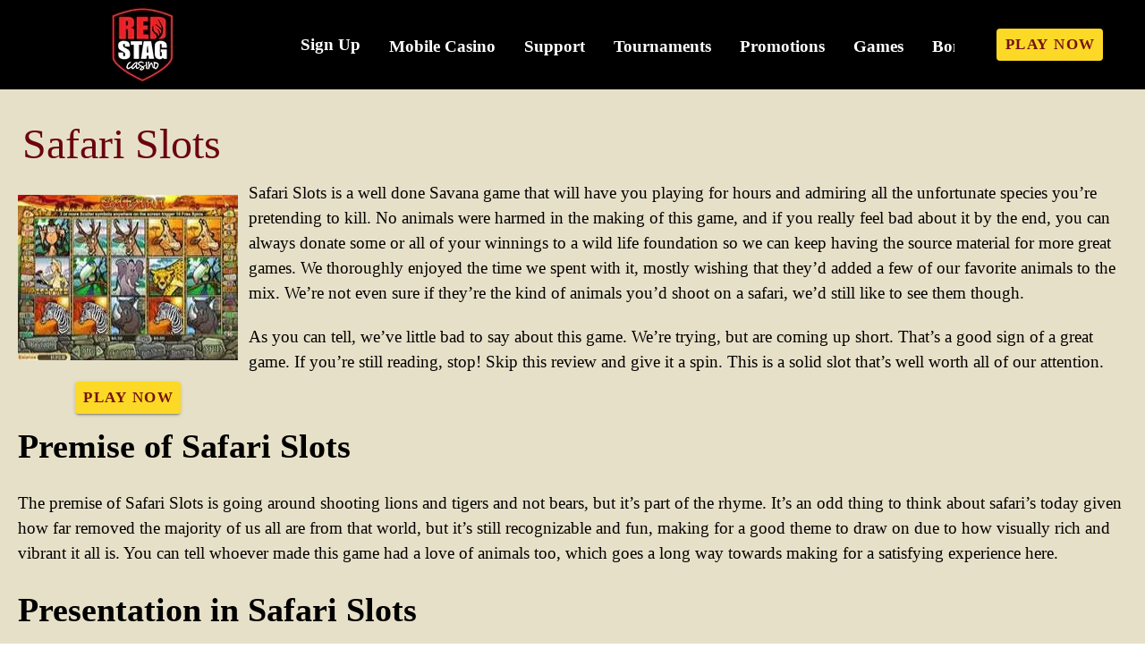

--- FILE ---
content_type: text/html;charset=utf-8
request_url: https://redstagslotscasino.com/safari-slots
body_size: 14204
content:
<!DOCTYPE html><html  lang="en"><head><meta charset="utf-8">
<meta name="viewport" content="width=device-width,initial-scale=1">
<title>Safari Slots Review</title>
<script type="text/javascript" async id="matomo" rel="preconnect">
  var _paq = window._paq = window._paq || [];
  /* tracker methods like "setCustomDimension" should be called before "trackPageView" */
  _paq.push(['enableLinkTracking']);
  (function() {
    var u="https://piwik4.pcsol.com/piwik/";
    _paq.push(['setTrackerUrl', u+'matomo.php']);
    _paq.push(['setSiteId', '295']);
    var d=document, g=d.createElement('script'), s=d.getElementsByTagName('script')[0];
    g.async=true; g.src=u+'matomo.js'; s.parentNode.insertBefore(g,s);
  })();</script>
<script type="text/javascript" id="conf">window.hostBase="redstagslotscasino.com";</script>
<style id="vuetify-theme-stylesheet">:root {
      --v-theme-background: 0,0,0;
      --v-theme-background-overlay-multiplier: 2;
      --v-theme-surface: 0,0,0;
      --v-theme-surface-overlay-multiplier: 2;
      --v-theme-surface-bright: 204,191,214;
      --v-theme-surface-bright-overlay-multiplier: 1;
      --v-theme-surface-light: 66,66,66;
      --v-theme-surface-light-overlay-multiplier: 2;
      --v-theme-surface-variant: 200,200,200;
      --v-theme-surface-variant-overlay-multiplier: 1;
      --v-theme-on-surface-variant: 0,0,0;
      --v-theme-primary: 33,150,243;
      --v-theme-primary-overlay-multiplier: 1;
      --v-theme-primary-darken-1: 39,124,193;
      --v-theme-primary-darken-1-overlay-multiplier: 1;
      --v-theme-secondary: 84,182,178;
      --v-theme-secondary-overlay-multiplier: 1;
      --v-theme-secondary-darken-1: 72,169,166;
      --v-theme-secondary-darken-1-overlay-multiplier: 1;
      --v-theme-error: 207,102,121;
      --v-theme-error-overlay-multiplier: 1;
      --v-theme-info: 33,150,243;
      --v-theme-info-overlay-multiplier: 1;
      --v-theme-success: 76,175,80;
      --v-theme-success-overlay-multiplier: 1;
      --v-theme-warning: 251,140,0;
      --v-theme-warning-overlay-multiplier: 1;
      --v-theme-rating: 244,199,77;
      --v-theme-rating-overlay-multiplier: 1;
      --v-theme-cardTitle: 106,4,15;
      --v-theme-cardTitle-overlay-multiplier: 2;
      --v-theme-linkColor: 0,76,158;
      --v-theme-linkColor-overlay-multiplier: 2;
      --v-theme-jackpot: 0,123,255;
      --v-theme-jackpot-overlay-multiplier: 1;
      --v-theme-iconColor: 106,4,15;
      --v-theme-iconColor-overlay-multiplier: 2;
      --v-theme-toTop: 240,240,240;
      --v-theme-toTop-overlay-multiplier: 1;
      --v-theme-mainbg: 231,224,200;
      --v-theme-mainbg-overlay-multiplier: 1;
      --v-theme-darkCard: 255,238,186;
      --v-theme-darkCard-overlay-multiplier: 1;
      --v-theme-on-background: 255,255,255;
      --v-theme-on-surface: 255,255,255;
      --v-theme-on-surface-bright: 0,0,0;
      --v-theme-on-surface-light: 255,255,255;
      --v-theme-on-primary: 255,255,255;
      --v-theme-on-primary-darken-1: 255,255,255;
      --v-theme-on-secondary: 255,255,255;
      --v-theme-on-secondary-darken-1: 255,255,255;
      --v-theme-on-error: 255,255,255;
      --v-theme-on-info: 255,255,255;
      --v-theme-on-success: 255,255,255;
      --v-theme-on-warning: 255,255,255;
      --v-theme-on-rating: 0,0,0;
      --v-theme-on-cardTitle: 255,255,255;
      --v-theme-on-linkColor: 255,255,255;
      --v-theme-on-jackpot: 255,255,255;
      --v-theme-on-iconColor: 255,255,255;
      --v-theme-on-toTop: 0,0,0;
      --v-theme-on-mainbg: 0,0,0;
      --v-theme-on-darkCard: 0,0,0;
      --v-border-color: 255, 255, 255;
      --v-border-opacity: 0.12;
      --v-high-emphasis-opacity: 1;
      --v-medium-emphasis-opacity: 0.7;
      --v-disabled-opacity: 0.5;
      --v-idle-opacity: 0.1;
      --v-hover-opacity: 0.04;
      --v-focus-opacity: 0.12;
      --v-selected-opacity: 0.08;
      --v-activated-opacity: 0.12;
      --v-pressed-opacity: 0.16;
      --v-dragged-opacity: 0.08;
      --v-theme-kbd: 66, 66, 66;
      --v-theme-on-kbd: 255, 255, 255;
      --v-theme-code: 52, 52, 52;
      --v-theme-on-code: 204, 204, 204;
    }
    .v-theme--light {
      color-scheme: normal;
      --v-theme-background: 255,255,255;
      --v-theme-background-overlay-multiplier: 1;
      --v-theme-surface: 255,255,255;
      --v-theme-surface-overlay-multiplier: 1;
      --v-theme-surface-bright: 255,255,255;
      --v-theme-surface-bright-overlay-multiplier: 1;
      --v-theme-surface-light: 238,238,238;
      --v-theme-surface-light-overlay-multiplier: 1;
      --v-theme-surface-variant: 66,66,66;
      --v-theme-surface-variant-overlay-multiplier: 2;
      --v-theme-on-surface-variant: 238,238,238;
      --v-theme-primary: 24,103,192;
      --v-theme-primary-overlay-multiplier: 2;
      --v-theme-primary-darken-1: 31,85,146;
      --v-theme-primary-darken-1-overlay-multiplier: 2;
      --v-theme-secondary: 72,169,166;
      --v-theme-secondary-overlay-multiplier: 1;
      --v-theme-secondary-darken-1: 1,135,134;
      --v-theme-secondary-darken-1-overlay-multiplier: 1;
      --v-theme-error: 176,0,32;
      --v-theme-error-overlay-multiplier: 2;
      --v-theme-info: 33,150,243;
      --v-theme-info-overlay-multiplier: 1;
      --v-theme-success: 76,175,80;
      --v-theme-success-overlay-multiplier: 1;
      --v-theme-warning: 251,140,0;
      --v-theme-warning-overlay-multiplier: 1;
      --v-theme-on-background: 0,0,0;
      --v-theme-on-surface: 0,0,0;
      --v-theme-on-surface-bright: 0,0,0;
      --v-theme-on-surface-light: 0,0,0;
      --v-theme-on-primary: 255,255,255;
      --v-theme-on-primary-darken-1: 255,255,255;
      --v-theme-on-secondary: 255,255,255;
      --v-theme-on-secondary-darken-1: 255,255,255;
      --v-theme-on-error: 255,255,255;
      --v-theme-on-info: 255,255,255;
      --v-theme-on-success: 255,255,255;
      --v-theme-on-warning: 255,255,255;
      --v-border-color: 0, 0, 0;
      --v-border-opacity: 0.12;
      --v-high-emphasis-opacity: 0.87;
      --v-medium-emphasis-opacity: 0.6;
      --v-disabled-opacity: 0.38;
      --v-idle-opacity: 0.04;
      --v-hover-opacity: 0.04;
      --v-focus-opacity: 0.12;
      --v-selected-opacity: 0.08;
      --v-activated-opacity: 0.12;
      --v-pressed-opacity: 0.12;
      --v-dragged-opacity: 0.08;
      --v-theme-kbd: 238, 238, 238;
      --v-theme-on-kbd: 0, 0, 0;
      --v-theme-code: 245, 245, 245;
      --v-theme-on-code: 0, 0, 0;
    }
    .v-theme--dark {
      color-scheme: normal;
      --v-theme-background: 0,0,0;
      --v-theme-background-overlay-multiplier: 2;
      --v-theme-surface: 0,0,0;
      --v-theme-surface-overlay-multiplier: 2;
      --v-theme-surface-bright: 204,191,214;
      --v-theme-surface-bright-overlay-multiplier: 1;
      --v-theme-surface-light: 66,66,66;
      --v-theme-surface-light-overlay-multiplier: 2;
      --v-theme-surface-variant: 200,200,200;
      --v-theme-surface-variant-overlay-multiplier: 1;
      --v-theme-on-surface-variant: 0,0,0;
      --v-theme-primary: 33,150,243;
      --v-theme-primary-overlay-multiplier: 1;
      --v-theme-primary-darken-1: 39,124,193;
      --v-theme-primary-darken-1-overlay-multiplier: 1;
      --v-theme-secondary: 84,182,178;
      --v-theme-secondary-overlay-multiplier: 1;
      --v-theme-secondary-darken-1: 72,169,166;
      --v-theme-secondary-darken-1-overlay-multiplier: 1;
      --v-theme-error: 207,102,121;
      --v-theme-error-overlay-multiplier: 1;
      --v-theme-info: 33,150,243;
      --v-theme-info-overlay-multiplier: 1;
      --v-theme-success: 76,175,80;
      --v-theme-success-overlay-multiplier: 1;
      --v-theme-warning: 251,140,0;
      --v-theme-warning-overlay-multiplier: 1;
      --v-theme-rating: 244,199,77;
      --v-theme-rating-overlay-multiplier: 1;
      --v-theme-cardTitle: 106,4,15;
      --v-theme-cardTitle-overlay-multiplier: 2;
      --v-theme-linkColor: 0,76,158;
      --v-theme-linkColor-overlay-multiplier: 2;
      --v-theme-jackpot: 0,123,255;
      --v-theme-jackpot-overlay-multiplier: 1;
      --v-theme-iconColor: 106,4,15;
      --v-theme-iconColor-overlay-multiplier: 2;
      --v-theme-toTop: 240,240,240;
      --v-theme-toTop-overlay-multiplier: 1;
      --v-theme-mainbg: 231,224,200;
      --v-theme-mainbg-overlay-multiplier: 1;
      --v-theme-darkCard: 255,238,186;
      --v-theme-darkCard-overlay-multiplier: 1;
      --v-theme-on-background: 255,255,255;
      --v-theme-on-surface: 255,255,255;
      --v-theme-on-surface-bright: 0,0,0;
      --v-theme-on-surface-light: 255,255,255;
      --v-theme-on-primary: 255,255,255;
      --v-theme-on-primary-darken-1: 255,255,255;
      --v-theme-on-secondary: 255,255,255;
      --v-theme-on-secondary-darken-1: 255,255,255;
      --v-theme-on-error: 255,255,255;
      --v-theme-on-info: 255,255,255;
      --v-theme-on-success: 255,255,255;
      --v-theme-on-warning: 255,255,255;
      --v-theme-on-rating: 0,0,0;
      --v-theme-on-cardTitle: 255,255,255;
      --v-theme-on-linkColor: 255,255,255;
      --v-theme-on-jackpot: 255,255,255;
      --v-theme-on-iconColor: 255,255,255;
      --v-theme-on-toTop: 0,0,0;
      --v-theme-on-mainbg: 0,0,0;
      --v-theme-on-darkCard: 0,0,0;
      --v-border-color: 255, 255, 255;
      --v-border-opacity: 0.12;
      --v-high-emphasis-opacity: 1;
      --v-medium-emphasis-opacity: 0.7;
      --v-disabled-opacity: 0.5;
      --v-idle-opacity: 0.1;
      --v-hover-opacity: 0.04;
      --v-focus-opacity: 0.12;
      --v-selected-opacity: 0.08;
      --v-activated-opacity: 0.12;
      --v-pressed-opacity: 0.16;
      --v-dragged-opacity: 0.08;
      --v-theme-kbd: 66, 66, 66;
      --v-theme-on-kbd: 255, 255, 255;
      --v-theme-code: 52, 52, 52;
      --v-theme-on-code: 204, 204, 204;
    }
    .bg-background {
      --v-theme-overlay-multiplier: var(--v-theme-background-overlay-multiplier);
      background-color: rgb(var(--v-theme-background)) !important;
      color: rgb(var(--v-theme-on-background)) !important;
    }
    .bg-surface {
      --v-theme-overlay-multiplier: var(--v-theme-surface-overlay-multiplier);
      background-color: rgb(var(--v-theme-surface)) !important;
      color: rgb(var(--v-theme-on-surface)) !important;
    }
    .bg-surface-bright {
      --v-theme-overlay-multiplier: var(--v-theme-surface-bright-overlay-multiplier);
      background-color: rgb(var(--v-theme-surface-bright)) !important;
      color: rgb(var(--v-theme-on-surface-bright)) !important;
    }
    .bg-surface-light {
      --v-theme-overlay-multiplier: var(--v-theme-surface-light-overlay-multiplier);
      background-color: rgb(var(--v-theme-surface-light)) !important;
      color: rgb(var(--v-theme-on-surface-light)) !important;
    }
    .bg-surface-variant {
      --v-theme-overlay-multiplier: var(--v-theme-surface-variant-overlay-multiplier);
      background-color: rgb(var(--v-theme-surface-variant)) !important;
      color: rgb(var(--v-theme-on-surface-variant)) !important;
    }
    .bg-primary {
      --v-theme-overlay-multiplier: var(--v-theme-primary-overlay-multiplier);
      background-color: rgb(var(--v-theme-primary)) !important;
      color: rgb(var(--v-theme-on-primary)) !important;
    }
    .bg-primary-darken-1 {
      --v-theme-overlay-multiplier: var(--v-theme-primary-darken-1-overlay-multiplier);
      background-color: rgb(var(--v-theme-primary-darken-1)) !important;
      color: rgb(var(--v-theme-on-primary-darken-1)) !important;
    }
    .bg-secondary {
      --v-theme-overlay-multiplier: var(--v-theme-secondary-overlay-multiplier);
      background-color: rgb(var(--v-theme-secondary)) !important;
      color: rgb(var(--v-theme-on-secondary)) !important;
    }
    .bg-secondary-darken-1 {
      --v-theme-overlay-multiplier: var(--v-theme-secondary-darken-1-overlay-multiplier);
      background-color: rgb(var(--v-theme-secondary-darken-1)) !important;
      color: rgb(var(--v-theme-on-secondary-darken-1)) !important;
    }
    .bg-error {
      --v-theme-overlay-multiplier: var(--v-theme-error-overlay-multiplier);
      background-color: rgb(var(--v-theme-error)) !important;
      color: rgb(var(--v-theme-on-error)) !important;
    }
    .bg-info {
      --v-theme-overlay-multiplier: var(--v-theme-info-overlay-multiplier);
      background-color: rgb(var(--v-theme-info)) !important;
      color: rgb(var(--v-theme-on-info)) !important;
    }
    .bg-success {
      --v-theme-overlay-multiplier: var(--v-theme-success-overlay-multiplier);
      background-color: rgb(var(--v-theme-success)) !important;
      color: rgb(var(--v-theme-on-success)) !important;
    }
    .bg-warning {
      --v-theme-overlay-multiplier: var(--v-theme-warning-overlay-multiplier);
      background-color: rgb(var(--v-theme-warning)) !important;
      color: rgb(var(--v-theme-on-warning)) !important;
    }
    .bg-rating {
      --v-theme-overlay-multiplier: var(--v-theme-rating-overlay-multiplier);
      background-color: rgb(var(--v-theme-rating)) !important;
      color: rgb(var(--v-theme-on-rating)) !important;
    }
    .bg-cardTitle {
      --v-theme-overlay-multiplier: var(--v-theme-cardTitle-overlay-multiplier);
      background-color: rgb(var(--v-theme-cardTitle)) !important;
      color: rgb(var(--v-theme-on-cardTitle)) !important;
    }
    .bg-linkColor {
      --v-theme-overlay-multiplier: var(--v-theme-linkColor-overlay-multiplier);
      background-color: rgb(var(--v-theme-linkColor)) !important;
      color: rgb(var(--v-theme-on-linkColor)) !important;
    }
    .bg-jackpot {
      --v-theme-overlay-multiplier: var(--v-theme-jackpot-overlay-multiplier);
      background-color: rgb(var(--v-theme-jackpot)) !important;
      color: rgb(var(--v-theme-on-jackpot)) !important;
    }
    .bg-iconColor {
      --v-theme-overlay-multiplier: var(--v-theme-iconColor-overlay-multiplier);
      background-color: rgb(var(--v-theme-iconColor)) !important;
      color: rgb(var(--v-theme-on-iconColor)) !important;
    }
    .bg-toTop {
      --v-theme-overlay-multiplier: var(--v-theme-toTop-overlay-multiplier);
      background-color: rgb(var(--v-theme-toTop)) !important;
      color: rgb(var(--v-theme-on-toTop)) !important;
    }
    .bg-mainbg {
      --v-theme-overlay-multiplier: var(--v-theme-mainbg-overlay-multiplier);
      background-color: rgb(var(--v-theme-mainbg)) !important;
      color: rgb(var(--v-theme-on-mainbg)) !important;
    }
    .bg-darkCard {
      --v-theme-overlay-multiplier: var(--v-theme-darkCard-overlay-multiplier);
      background-color: rgb(var(--v-theme-darkCard)) !important;
      color: rgb(var(--v-theme-on-darkCard)) !important;
    }
    .text-background {
      color: rgb(var(--v-theme-background)) !important;
    }
    .border-background {
      --v-border-color: var(--v-theme-background);
    }
    .text-surface {
      color: rgb(var(--v-theme-surface)) !important;
    }
    .border-surface {
      --v-border-color: var(--v-theme-surface);
    }
    .text-surface-bright {
      color: rgb(var(--v-theme-surface-bright)) !important;
    }
    .border-surface-bright {
      --v-border-color: var(--v-theme-surface-bright);
    }
    .text-surface-light {
      color: rgb(var(--v-theme-surface-light)) !important;
    }
    .border-surface-light {
      --v-border-color: var(--v-theme-surface-light);
    }
    .text-surface-variant {
      color: rgb(var(--v-theme-surface-variant)) !important;
    }
    .border-surface-variant {
      --v-border-color: var(--v-theme-surface-variant);
    }
    .on-surface-variant {
      color: rgb(var(--v-theme-on-surface-variant)) !important;
    }
    .text-primary {
      color: rgb(var(--v-theme-primary)) !important;
    }
    .border-primary {
      --v-border-color: var(--v-theme-primary);
    }
    .text-primary-darken-1 {
      color: rgb(var(--v-theme-primary-darken-1)) !important;
    }
    .border-primary-darken-1 {
      --v-border-color: var(--v-theme-primary-darken-1);
    }
    .text-secondary {
      color: rgb(var(--v-theme-secondary)) !important;
    }
    .border-secondary {
      --v-border-color: var(--v-theme-secondary);
    }
    .text-secondary-darken-1 {
      color: rgb(var(--v-theme-secondary-darken-1)) !important;
    }
    .border-secondary-darken-1 {
      --v-border-color: var(--v-theme-secondary-darken-1);
    }
    .text-error {
      color: rgb(var(--v-theme-error)) !important;
    }
    .border-error {
      --v-border-color: var(--v-theme-error);
    }
    .text-info {
      color: rgb(var(--v-theme-info)) !important;
    }
    .border-info {
      --v-border-color: var(--v-theme-info);
    }
    .text-success {
      color: rgb(var(--v-theme-success)) !important;
    }
    .border-success {
      --v-border-color: var(--v-theme-success);
    }
    .text-warning {
      color: rgb(var(--v-theme-warning)) !important;
    }
    .border-warning {
      --v-border-color: var(--v-theme-warning);
    }
    .on-background {
      color: rgb(var(--v-theme-on-background)) !important;
    }
    .on-surface {
      color: rgb(var(--v-theme-on-surface)) !important;
    }
    .on-surface-bright {
      color: rgb(var(--v-theme-on-surface-bright)) !important;
    }
    .on-surface-light {
      color: rgb(var(--v-theme-on-surface-light)) !important;
    }
    .on-primary {
      color: rgb(var(--v-theme-on-primary)) !important;
    }
    .on-primary-darken-1 {
      color: rgb(var(--v-theme-on-primary-darken-1)) !important;
    }
    .on-secondary {
      color: rgb(var(--v-theme-on-secondary)) !important;
    }
    .on-secondary-darken-1 {
      color: rgb(var(--v-theme-on-secondary-darken-1)) !important;
    }
    .on-error {
      color: rgb(var(--v-theme-on-error)) !important;
    }
    .on-info {
      color: rgb(var(--v-theme-on-info)) !important;
    }
    .on-success {
      color: rgb(var(--v-theme-on-success)) !important;
    }
    .on-warning {
      color: rgb(var(--v-theme-on-warning)) !important;
    }
    .text-rating {
      color: rgb(var(--v-theme-rating)) !important;
    }
    .border-rating {
      --v-border-color: var(--v-theme-rating);
    }
    .text-cardTitle {
      color: rgb(var(--v-theme-cardTitle)) !important;
    }
    .border-cardTitle {
      --v-border-color: var(--v-theme-cardTitle);
    }
    .text-linkColor {
      color: rgb(var(--v-theme-linkColor)) !important;
    }
    .border-linkColor {
      --v-border-color: var(--v-theme-linkColor);
    }
    .text-jackpot {
      color: rgb(var(--v-theme-jackpot)) !important;
    }
    .border-jackpot {
      --v-border-color: var(--v-theme-jackpot);
    }
    .text-iconColor {
      color: rgb(var(--v-theme-iconColor)) !important;
    }
    .border-iconColor {
      --v-border-color: var(--v-theme-iconColor);
    }
    .text-toTop {
      color: rgb(var(--v-theme-toTop)) !important;
    }
    .border-toTop {
      --v-border-color: var(--v-theme-toTop);
    }
    .text-mainbg {
      color: rgb(var(--v-theme-mainbg)) !important;
    }
    .border-mainbg {
      --v-border-color: var(--v-theme-mainbg);
    }
    .text-darkCard {
      color: rgb(var(--v-theme-darkCard)) !important;
    }
    .border-darkCard {
      --v-border-color: var(--v-theme-darkCard);
    }
    .on-rating {
      color: rgb(var(--v-theme-on-rating)) !important;
    }
    .on-cardTitle {
      color: rgb(var(--v-theme-on-cardTitle)) !important;
    }
    .on-linkColor {
      color: rgb(var(--v-theme-on-linkColor)) !important;
    }
    .on-jackpot {
      color: rgb(var(--v-theme-on-jackpot)) !important;
    }
    .on-iconColor {
      color: rgb(var(--v-theme-on-iconColor)) !important;
    }
    .on-toTop {
      color: rgb(var(--v-theme-on-toTop)) !important;
    }
    .on-mainbg {
      color: rgb(var(--v-theme-on-mainbg)) !important;
    }
    .on-darkCard {
      color: rgb(var(--v-theme-on-darkCard)) !important;
    }
</style>
<link integrity="sha384-DktMfI99FRwVyLlGrtmeHWH0kKGJbv0MORzTpD9+MdfGN5BR+X8ftSH6ZI69SWqD" rel="stylesheet" href="/_nuxt/entry.BdzO77sL.css" crossorigin>
<link integrity="sha384-WBZy2sCaauHEjHWB7T+x37K8f1AqOAl3QcOj1tlP8pd0UziYi9ZZ6h+3K+1hhvoG" rel="stylesheet" href="/_nuxt/default.Dh4k_uXs.css" crossorigin>
<link integrity="sha384-llucRyBoOurFVkBQNhA8+kmVE4wYvK7XPNrL+jp2agQkkHF3fA5jnka7z3uJsKRz" rel="stylesheet" href="/_nuxt/VList.oHpgij41.css" crossorigin>
<link integrity="sha384-BC+T+l3ZkACqvQIaT5mohdXyYPUxU2tqegiU6roVE6AHNhgdjJMWMPsdsDupIyo+" rel="stylesheet" href="/_nuxt/VListItem.DOezWWw9.css" crossorigin>
<link integrity="sha384-fBTYzD20YBQAyEgtjGdwGCB4FyJhdYDSKDv8HH1czLg306o6oWrcX4xR2MSij+Dn" rel="stylesheet" href="/_nuxt/dimensions.CPAKs93C.css" crossorigin>
<link integrity="sha384-7AufNcxX2h9hPjJBRiK4WUzhii7fYY0ilotr/un5j+LsTTF5P+iofC76JM5rkY8c" rel="stylesheet" href="/_nuxt/VAvatar.vl36dbsm.css" crossorigin>
<link integrity="sha384-7H2aRxe6zO++f6Rij87mbYnJhl7H3P3YbPcZmG7mH8ICWMKrgjvgWRG7Wwek7hrU" rel="stylesheet" href="/_nuxt/index.ad0yf_Vh.css" crossorigin>
<link integrity="sha384-TeXJmNoZ6BDB3eMnZvygSx7Yy4QIa3dPpObMd+rqqBBC/Oh0/sxtZ8n2VHu9fy9N" rel="stylesheet" href="/_nuxt/VBtn.BUKDUiWt.css" crossorigin>
<link integrity="sha384-ZFh9YZHWtfxDuj3ERBmyls5YGDxIkHOKnVKfSQIRcAqIbxIPvLvIiSKxuK4ZQCex" rel="stylesheet" href="/_nuxt/Breadcrumbs.BH7W0eFp.css" crossorigin>
<link integrity="sha384-mV1dfG8r1RSSvnUwDVLmggWpFwT3ZWOayo2ZyWjYFn2RwL8CJazPp7RjyyV/MXj9" rel="stylesheet" href="/_nuxt/SmartLink.BpAGF13P.css" crossorigin>
<link integrity="sha384-On2ydsTCoNYo3/Li+MEetNVgNLvDwHz2gK4TvXCbXwMkrZxL6jT5JWnth2luld5S" rel="stylesheet" href="/_nuxt/Rating.CPOd4D6x.css" crossorigin>
<link integrity="sha384-I8K1QhMyboxeK7gtRfNiDkNZWbn1JGoKAYx9aMKU9dgjD38EAosgbbkwIlDV9UKw" rel="stylesheet" href="/_nuxt/VRow.7zN8MVSi.css" crossorigin>
<link integrity="sha384-AzQcB43snbUrGInN4VlVYg5TB5xq6s78EKw3MEnRyQL/3sUuxGgmXzYkARgRWF1S" rel="stylesheet" href="/_nuxt/VCard.7YUPG-Cy.css" crossorigin>
<link integrity="sha384-N7RFPkFX91GtyeaNdccuUDt1G45m0elZC+idIEjYfFvsIKXrdzPr0/7SkfkUN/xc" rel="stylesheet" href="/_nuxt/Banner.p7R4F2_8.css" crossorigin>
<link integrity="sha384-CVSGJcSiyPUc/xFgTe45x7qYgWNNnANJ6VFdM0ssGcCpRH0Ot4jdBqksuh9Wvqfj" rel="stylesheet" href="/_nuxt/StructurizerTree.CDSmcIE6.css" crossorigin>
<link integrity="sha384-LW/G4SmZgOZVzdx6m/u27nTBaQYJUtwLnGm5MP1p1rhjD+U8VRTPbNOTB+9sDMEC" rel="stylesheet" href="/_nuxt/NestedMenuItem.DmPEmSi-.css" crossorigin>
<link integrity="sha384-eSN+9I8KSZfaLa0Ae6/Hj6q0Kuu4b2qwNy7PRpd2gq4Ri3kSLJZVpcdYiX6MY0nm" rel="stylesheet" href="/_nuxt/PromoCategories.BOaw1GDg.css" crossorigin>
<link rel="preload" as="image" href="https://redstagslotscasino.com/files_default/banners/6/7/7/slots-mobile-offer.avif" media="screen and (max-width: 1199px)" fetchpriority="high">
<link integrity="sha384-xmafqU6Rn3yn7n9WYPWXGqiLcpb6liqL7KBsihrzQAdQgyKZYm8YM8ZPhGFS8u0e" rel="modulepreload" as="script" crossorigin href="/_nuxt/DJIBo8gg.js">
<link integrity="sha384-iDfyr5MjZno5EXjkdCwMDbpcHgaBl4p1qPGJvjTMrdZO+C8jH0+aNNbeYB0GooLQ" rel="modulepreload" as="script" crossorigin href="/_nuxt/CUITIqaa.js">
<link integrity="sha384-r4gnx3R2qN05v73/d/2KpE69kvGKpBaucTJyHx4ehkoA4952za21QUV7m0uXOjzo" rel="modulepreload" as="script" crossorigin href="/_nuxt/9uYjO892.js">
<link integrity="sha384-+hJduh9KnPTsB5Rzfm4FRPpNvy46Xck0Ka3ytL2RAhCJYNVpTApyHv2yrW7DIzl1" rel="modulepreload" as="script" crossorigin href="/_nuxt/EjQcNTrK.js">
<link integrity="sha384-K4HSYJ4UcK24lkQ+ITE4cydHTg0XxKTcn+EBbp+lvM+IUv42tzGbb0Du8Gune49N" rel="modulepreload" as="script" crossorigin href="/_nuxt/CjstTEuo.js">
<link integrity="sha384-5EzGIYG3fIPxze0cuX1TZP3rciiiezExafQvepz1g/aEM3rPzc2SEAmRsFbL4nms" rel="modulepreload" as="script" crossorigin href="/_nuxt/CkLYTcho.js">
<link integrity="sha384-ZfXD1DT7f3AQQmS2FiJIgwKtuLwiVmoE9CE8z2ppJ8/YIjJfNXpNWYP0CCbU3U19" rel="modulepreload" as="script" crossorigin href="/_nuxt/BdEhNPyL.js">
<link integrity="sha384-u/Gpa3534lxC5EuPLEy+3cl9BoaquQLROpenX+oFPSoURwcOA9s35V48m89k3WrG" rel="modulepreload" as="script" crossorigin href="/_nuxt/B5d7l3Pi.js">
<link integrity="sha384-/GPDYJNAfU4IrTV3w0gb5DN+Hz8c5MkK82VU1tw6dFeY2YdbCai3lv8h+kIz6pxm" rel="modulepreload" as="script" crossorigin href="/_nuxt/D4ZmLoHB.js">
<link integrity="sha384-/1RIYY6rqSKVIQh9CZaYPOdHNdhlTDVlT/6sIeKtOYGPrhJVz+sXKkE4XxgZmXeE" rel="modulepreload" as="script" crossorigin href="/_nuxt/D2BX1sd7.js">
<link integrity="sha384-771967jDNDUy5oCEbzPu1iAdPd2+8sYtSdZmStdVPvA3Wis61eiJ3B24JkrvK2cx" rel="modulepreload" as="script" crossorigin href="/_nuxt/CffzN3GB.js">
<link integrity="sha384-6CGZaTq3vuU7udXCneZqCNVw/STBE2QzDMgh3PksPezwSDLEcgmpsBk3K5C3z0/t" rel="modulepreload" as="script" crossorigin href="/_nuxt/5p6_j9hj.js">
<link integrity="sha384-p59euq9VZPmV8ZeWg9+eOaNLO6cqk7881ioY+s2qMBnNP7bZFa0PMoNc1TZS5Fxg" rel="modulepreload" as="script" crossorigin href="/_nuxt/CN95GmOR.js">
<link integrity="sha384-Qvn4/GyLKxu/4A+yCKfgh2eVMowQZGeAqFo8vN23pf7n5QaDFQDDOxlWv0wtlSt3" rel="modulepreload" as="script" crossorigin href="/_nuxt/iCw5Y3JX.js">
<link integrity="sha384-OVCmC1B90lifxZ/DJMAVZrtdUr6wBwQj59808a/feH1FMf7R3sHhi0gCxQKDvl8i" rel="modulepreload" as="script" crossorigin href="/_nuxt/DyKzHzVT.js">
<link integrity="sha384-0Ne4bM+DwvqSdWSV+mzAq6AWP0FeEnuTEpk9kV+dpA5jnQw88uuAqy+mK2CXHEHY" rel="modulepreload" as="script" crossorigin href="/_nuxt/Ml90Y6mV.js">
<link integrity="sha384-3+3CcpoojERyBZyBvv4kZmhHXRP6HAQvTlnectFhQRxEefc7Dz1IBtRcmZ9/Qv4t" rel="modulepreload" as="script" crossorigin href="/_nuxt/nOQQr7iG.js">
<link integrity="sha384-YgawNHP7ieYxXlp9svewsPGldeG1kR0N/VSSgit6r6TSRLyhySqw33R+t9U+6AVC" rel="modulepreload" as="script" crossorigin href="/_nuxt/B-JTUKIi.js">
<link integrity="sha384-50Y7kH2kxKI6t0uAsDBCmSvdm4MA94Eb3FTS/Bw0q30ZGf7ERUOYb1KSdqFSALwB" rel="modulepreload" as="script" crossorigin href="/_nuxt/Dce-Se6n.js">
<link integrity="sha384-xGBevmVoy5RZ0mhBAEYjrd5LtCQ78puA9CB1kg+30pVHO1R7nZJ+lr6HIYeU1lVq" rel="modulepreload" as="script" crossorigin href="/_nuxt/BdB5tcJW.js">
<link integrity="sha384-8n55a558LCZepiwNNmQSsumlI0Me2X/k4nP4fFFFGomnNBfYSMICJsyO3JI3Sc9t" rel="modulepreload" as="script" crossorigin href="/_nuxt/CYv5E_kB.js">
<link integrity="sha384-citmc58iFSsvEIdzfFHePn+c6vPny/IZkQpvm3qhza0mIhOPQRZskZoE/BRFKPrS" rel="modulepreload" as="script" crossorigin href="/_nuxt/DELRq5Lq.js">
<link integrity="sha384-VY5VYPsy5YjRS8kniebD0BwhPRUu4p8nGRT8YLAGC6kzN0EXO3cvYpuN7Y438fVw" rel="modulepreload" as="script" crossorigin href="/_nuxt/BAKaiTO7.js">
<link integrity="sha384-NbyPzKa/B3wZah8WsbCYYottMOD33fiej78Sh3Mw8t6+iV8V8MU9pNGevaAcRdIR" rel="modulepreload" as="script" crossorigin href="/_nuxt/BE7pIxbF.js">
<link integrity="sha384-gseTrqAIB29CMPKJ3t4ysw5VzjJ50KVVFEOe5xUzAqfYxL7qfEJqoR1oXf187UBf" rel="modulepreload" as="script" crossorigin href="/_nuxt/DtQZfE4Y.js">
<link integrity="sha384-VlyejIHYjECi0HFAq+l+K7dWabXZSCZSjJ19b6rrZ5hI1RNVVHn+A72LC9NtkbM5" rel="modulepreload" as="script" crossorigin href="/_nuxt/7Y_kZBQO.js">
<link integrity="sha384-QRGRFatRf0HpUHJ3PF3PZIM2lJmI4zzXkBKqa6bJ6PwIvbD9xrE8qT3cxt08GEOF" rel="modulepreload" as="script" crossorigin href="/_nuxt/BLtI4MaA.js">
<link integrity="sha384-3YeX+CTm0V9pKVXw5CbhReL5iyNhjPuF+7tzwuXteTZzLnMbXWLzH21wxEaBAtaU" rel="modulepreload" as="script" crossorigin href="/_nuxt/FKqBU2r7.js">
<link integrity="sha384-UOV0TCZXdyckPKM6nOjYCuYs07aYC4zRYDq6CsamA42fGRTnvVIUGem7YwtgaTIC" rel="modulepreload" as="script" crossorigin href="/_nuxt/DG1OscnF.js">
<link integrity="sha384-Miuog8DyJdmgIV7LHkj8XJz26kifpw3QNjfmWt0hg+mTvDHoZJfzr41my05v/wkE" rel="modulepreload" as="script" crossorigin href="/_nuxt/sHHNpWhs.js">
<link integrity="sha384-JLJu0d/BPRwQpEGMEANVwA9aH/IIkuKPWTN9uKAqnwqIs4D8PgAAhzm29j3jwaTp" rel="modulepreload" as="script" crossorigin href="/_nuxt/C7eOPJDx.js">
<link integrity="sha384-OhvB1YFapjYNxEWRaUnsGlEWqKs7PQ8AKMsqcQqIMA93xsNEQhmuU9wStz9hN5IN" rel="modulepreload" as="script" crossorigin href="/_nuxt/DlAUqK2U.js">
<link integrity="sha384-b7BHUJ0UeoLtLXisBLIqgqAAIydD36Tir8lqKDmj1ZVzS/YHaWNDIWL7vGjNEC6p" rel="modulepreload" as="script" crossorigin href="/_nuxt/Bk35LR_9.js">
<link integrity="sha384-6S7p50WGm3xWcIb13xqI8WDBdsmblc6TVRzLvwfs0zoDbdmVfCXZ+o1EMkMTwtTu" rel="modulepreload" as="script" crossorigin href="/_nuxt/CBOTY_b2.js">
<link integrity="sha384-y0FmLS52P3MTOVO9g0D2ruGj5dhb+HWOEznQs5KlMxbiOlkuJVPEtKlAAJPSjHeE" rel="modulepreload" as="script" crossorigin href="/_nuxt/BbuDs8bv.js">
<link integrity="sha384-d9tmQ6ryE0k5zJOiCiJ0NvflPCSkdt5kFgEQ5vDaXaYHMRaFvGhlkQBbpakKT4Ut" rel="modulepreload" as="script" crossorigin href="/_nuxt/Dx8lijzk.js">
<link integrity="sha384-Bn8pVI2USAxvjDXgzkroExijGeKkplBDCqw+COI0cjEmwwxgpfLlxbdAmUDPE8kV" rel="modulepreload" as="script" crossorigin href="/_nuxt/BJCrjgbv.js">
<link integrity="sha384-cELDUT13WYBAW/nYzYhYkwnA0FE9UuUSFbAjvVliPd7yrkhk4u2Kc3pluMVOl2ei" rel="modulepreload" as="script" crossorigin href="/_nuxt/1vSJ8P2b.js">
<link integrity="sha384-YsJRLPa8CSCr1BOtaTLfu2uGX/i4X10nJD9V2sfR7ipMp8A6TUwa72qHgkAUYJgl" rel="modulepreload" as="script" crossorigin href="/_nuxt/B3j2z2E2.js">
<link integrity="sha384-RpTyZZAOvTqYjeKl18KyzNLcjG3J8/msB+uUrNkfkVLXu1hIJTfbHbYrstDLNhc7" rel="modulepreload" as="script" crossorigin href="/_nuxt/0jZ9hk-u.js">
<link integrity="sha384-6MJk3frMpWuVb8kKVOa7rrED78Uf2uKPbTWhqQ+tiQL133HzrNITDv4Y0uFFag+Q" rel="modulepreload" as="script" crossorigin href="/_nuxt/DCh0X1EZ.js">
<link integrity="sha384-hwKpfoz2K/4oqt9hxDckor/4KRN+lrpg8A1/PQovmObOMsuSY3TDax6gDvgvGcy7" rel="modulepreload" as="script" crossorigin href="/_nuxt/BkcYNtlf.js">
<link integrity="sha384-0qI7x4Pjqjj0AeE8dIhQUTfElUp/2IMx8Vl8X/cREdyAfHNwpbKCxtpUHFbt5p8w" rel="preload" as="fetch" fetchpriority="low" crossorigin="anonymous" href="/_nuxt/builds/meta/d0dbe152-a89a-47fc-b8df-96ebc464da7c.json">
<script integrity="sha384-xmafqU6Rn3yn7n9WYPWXGqiLcpb6liqL7KBsihrzQAdQgyKZYm8YM8ZPhGFS8u0e" type="module" src="/_nuxt/DJIBo8gg.js" crossorigin></script>
<meta name="theme-color" content="#ffffff">
<link rel="icon" type="image/x-icon" href="/favicon.ico">
<link rel="canonical" href="https://redstagslotscasino.com/safari-slots">
<link rel="manifest" href="/api/pwa/manifest.webmanifest">
<meta name="description" content="Embark on a thrilling safari adventure with Safari Slots. Enjoy stunning graphics, exciting gameplay, and win big while supporting wildlife conservation.">
<meta name="og:url" content="https://redstagslotscasino.com/safari-slots">
<meta name="og:title" content="Safari Slots Review">
<meta name="og:description" content="Embark on a thrilling safari adventure with Safari Slots. Enjoy stunning graphics, exciting gameplay, and win big while supporting wildlife conservation.">
<script type="application/ld+json">{"@context":"http://schema.org/","@type":"Review","headline":"Safari Slots","author":{"@type":"Organization","name":"redstagslotscasino.com"},"publisher":{"@type":"Organization","logo":{"@type":"ImageObject","url":"/files/redstagslotscasino.com/logo.png"},"name":"redstagslotscasino.com"},"dateModified":"2025-03-27T21:43:34.995Z","datePublished":"2018-08-08T12:20:06.000Z","itemReviewed":{"@type":"Game","name":"Safari Slots","author":{"@type":"Organization","name":"redstagslotscasino.com"}}}</script></head><body><div id="__nuxt"><!--[--><span></span><div class="v-application v-theme--dark v-layout v-layout--full-height v-locale--is-ltr text-black" style=""><div class="v-application__wrap"><!--[--><header class="v-toolbar v-toolbar--collapse-start v-toolbar--flat v-toolbar--density-default v-theme--dark v-locale--is-ltr v-app-bar container mx-auto py-2" style="top:0;z-index:1004;transform:translateY(0%);position:fixed;transition:none !important;"><!----><!--[--><div class="v-toolbar__content" style="height:84px;"><!----><!----><!--[--><div class="v-row v-row--no-gutters align-center container mx-auto" style=""><div class="v-col-2 d-lg-none d-flex justify-center"><button type="button" class="v-btn v-btn--icon v-theme--dark v-btn--density-default v-btn--size-default v-btn--variant-text bg-transparent" style="color:#fbd926;caret-color:#fbd926;" id="menu-activator" aria-label="menu"><!--[--><span class="v-btn__overlay"></span><span class="v-btn__underlay"></span><!--]--><!----><span class="v-btn__content" data-no-activator><i class="v-icon notranslate v-theme--dark v-icon--size-default" style="" aria-hidden="true"><svg class="v-icon__svg" xmlns="http://www.w3.org/2000/svg" viewBox="0 0 24 24" role="img" aria-hidden="true"><path d="M3,6H21V8H3V6M3,11H21V13H3V11M3,16H21V18H3V16Z"></path></svg></i></span><!----><!----></button></div><div class="v-col-md-7 v-col-lg-3 v-col-xl-2 v-col-6 d-flex justify-center" style=""><a href="/" aria-label="home"><picture class="logo"><source type="image/avif" srcset="/files/redstagslotscasino.com/img/logo.avif"><source type="image/webp" srcset="/files/redstagslotscasino.com/img/logo.webp"><img src="/files/redstagslotscasino.com/img/logo.png" alt="Home" width="280" height="84"></picture></a></div><div class="v-col-md-7 v-col-lg-7 v-col-xl-8 v-col-7 d-none d-lg-block" style=""><div class="v-list v-list--nav v-theme--dark v-list--density-default v-list--one-line d-flex font-weight-bold" style="width:100%;" tabindex="0" role="list" aria-label="menu"><!--[--><!--[--><!--[--><a href="#" class="v-list-item v-list-item--link v-list-item--nav v-theme--dark v-list-item--density-default v-list-item--one-line v-list-item--rounded v-list-item--variant-text lead inner-link" style="" tabindex="-2" aria-selected="false" role="option" aria-label="Sign Up"><!--[--><span class="v-list-item__overlay"></span><span class="v-list-item__underlay"></span><!--]--><!----><div class="v-list-item__content" data-no-activator><!----><!----><!--[-->Sign Up<!--]--></div><!----></a><!--]--><!--[--><a href="#" class="v-list-item v-list-item--link v-list-item--nav v-theme--dark v-list-item--density-default v-list-item--one-line v-list-item--rounded v-list-item--variant-text lead inner-link" style="" tabindex="-2" aria-selected="false" role="option" aria-label="Mobile Casino"><!--[--><span class="v-list-item__overlay"></span><span class="v-list-item__underlay"></span><!--]--><!----><div class="v-list-item__content" data-no-activator><!----><!----><!--[-->Mobile Casino<!--]--></div><!----></a><!--]--><!--[--><a href="/support.html" class="v-list-item v-list-item--link v-list-item--nav v-theme--dark v-list-item--density-default v-list-item--one-line v-list-item--rounded v-list-item--variant-text inner-link" style="" tabindex="-2" aria-selected="false" role="option" aria-label="Support"><!--[--><span class="v-list-item__overlay"></span><span class="v-list-item__underlay"></span><!--]--><!----><div class="v-list-item__content" data-no-activator><!----><!----><!--[-->Support<!--]--></div><!----></a><!--]--><!--[--><a href="/tournaments.html" class="v-list-item v-list-item--link v-list-item--nav v-theme--dark v-list-item--density-default v-list-item--one-line v-list-item--rounded v-list-item--variant-text inner-link" style="" tabindex="-2" aria-selected="false" role="option" aria-label="Tournaments"><!--[--><span class="v-list-item__overlay"></span><span class="v-list-item__underlay"></span><!--]--><!----><div class="v-list-item__content" data-no-activator><!----><!----><!--[-->Tournaments<!--]--></div><!----></a><!--]--><!--[--><a href="/promotions.html" class="v-list-item v-list-item--link v-list-item--nav v-theme--dark v-list-item--density-default v-list-item--one-line v-list-item--rounded v-list-item--variant-text inner-link" style="" tabindex="-2" aria-selected="false" role="option" aria-label="Promotions"><!--[--><span class="v-list-item__overlay"></span><span class="v-list-item__underlay"></span><!--]--><!----><div class="v-list-item__content" data-no-activator><!----><!----><!--[-->Promotions<!--]--></div><!----></a><!--]--><!--[--><a href="/games.html" class="v-list-item v-list-item--link v-list-item--nav v-theme--dark v-list-item--density-default v-list-item--one-line v-list-item--rounded v-list-item--variant-text inner-link" style="" tabindex="-2" aria-selected="false" role="option" aria-label="Games"><!--[--><span class="v-list-item__overlay"></span><span class="v-list-item__underlay"></span><!--]--><!----><div class="v-list-item__content" data-no-activator><!----><!----><!--[-->Games<!--]--></div><!----></a><!--]--><!--[--><a href="/bonus-codes" class="v-list-item v-list-item--link v-list-item--nav v-theme--dark v-list-item--density-default v-list-item--one-line v-list-item--rounded v-list-item--variant-text inner-link" style="" tabindex="-2" aria-selected="false" role="option" aria-label="Bonus Codes"><!--[--><span class="v-list-item__overlay"></span><span class="v-list-item__underlay"></span><!--]--><!----><div class="v-list-item__content" data-no-activator><!----><!----><!--[-->Bonus Codes<!--]--></div><!----></a><!--]--><!--[--><a href="/banking.html" class="v-list-item v-list-item--link v-list-item--nav v-theme--dark v-list-item--density-default v-list-item--one-line v-list-item--rounded v-list-item--variant-text inner-link" style="" tabindex="-2" aria-selected="false" role="option" aria-label="Banking"><!--[--><span class="v-list-item__overlay"></span><span class="v-list-item__underlay"></span><!--]--><!----><div class="v-list-item__content" data-no-activator><!----><!----><!--[-->Banking<!--]--></div><!----></a><!--]--><!--[--><a href="/about-us.html" class="v-list-item v-list-item--link v-list-item--nav v-theme--dark v-list-item--density-default v-list-item--one-line v-list-item--rounded v-list-item--variant-text inner-link" style="" tabindex="-2" aria-selected="false" role="option" aria-label="About Us"><!--[--><span class="v-list-item__overlay"></span><span class="v-list-item__underlay"></span><!--]--><!----><div class="v-list-item__content" data-no-activator><!----><!----><!--[-->About Us<!--]--></div><!----></a><!--]--><!--[--><a href="/support" class="v-list-item v-list-item--link v-list-item--nav v-theme--dark v-list-item--density-default v-list-item--one-line v-list-item--rounded v-list-item--variant-text inner-link" style="" tabindex="-2" aria-selected="false" role="option" aria-label="Support"><!--[--><span class="v-list-item__overlay"></span><span class="v-list-item__underlay"></span><!--]--><!----><div class="v-list-item__content" data-no-activator><!----><!----><!--[-->Support<!--]--></div><!----></a><!--]--><!--]--><!--]--></div></div><div class="v-col-md-3 v-col-lg-2 v-col-xl-2 v-col-4 d-flex justify-center" style=""><button type="button" class="v-btn v-btn--elevated v-theme--dark v-btn--density-default v-btn--size-default v-btn--variant-elevated" style="" aria-label="Play Now"><!--[--><span class="v-btn__overlay"></span><span class="v-btn__underlay"></span><!--]--><!----><span class="v-btn__content" data-no-activator><!--[--><!--[--><!--[--><!--]--><!--[-->Play Now<!--]--><!--[--><!--]--><!--]--><!--]--></span><!----><!----></button></div></div><!--]--><!----></div><!--]--><!--[--><!----><!--]--></header><!--[--><!----><!----><!--]--><main class="v-main pt-0 container mx-auto" style="--v-layout-left:0px;--v-layout-right:0px;--v-layout-top:0px;--v-layout-bottom:0px;transition:none !important;"><!--[--><!----><aside class="ma-5"><!--[--><!--[--><div class="blockClass"><!----><div><div loadfromnode="true" data-v-de8fdc55><template><a href="#" rel="external nofollow noopener noreferrer" nick="redstagcasino" class="lead inner-link" data-v-de8fdc55><!--[--><picture class="d-flex justify-center align-center" data-v-de8fdc55><!--[--><source srcset="https://redstagslotscasino.com/files_default/banners/6/7/7/slots-mobile-offer.avif" media="(max-width: 1199px)" type="image/avif" width="767" height="278" data-v-de8fdc55><source srcset="https://redstagslotscasino.com/files_default/banners/6/7/7/slots-mobile-offer.webp" media="(max-width: 1199px)" type="image/webp" width="767" height="278" data-v-de8fdc55><source srcset="https://redstagslotscasino.com/files_default/banners/6/7/7/slots-offer.avif" media="(min-width: 1200px)" type="image/avif" width="1020" height="370" data-v-de8fdc55><source srcset="https://redstagslotscasino.com/files_default/banners/6/7/7/slots-offer.webp" media="(min-width: 1200px)" type="image/webp" width="1020" height="370" data-v-de8fdc55><!--]--><img width="767" height="278" src="https://redstagslotscasino.com/files_default/banners/6/7/7/slots-mobile-offer.jpg" alt="Offer" style="width:100%;height:auto;" data-v-de8fdc55></picture><!--]--></a></template></div></div></div><!--]--><!--]--></aside><!--[--><article class="ma-5"><!--[--><!--[--><h1>Safari Slots</h1><!--]--><!--[--><div class="d-flex flex-column d-sm-block float-sm-left mr-sm-3"><!--[--><div class="mx-auto my-2 d-sm-flex justify-sm-center"><a href="#" rel="external nofollow noopener noreferrer" nick="redstagcasino" class="lead inner-link"><!--[--><picture><!--[--><source srcset="/files_default/slots-review/6/7/7/reels-246x185.avif" type="image/avif" width="246" height="185"><source srcset="/files_default/slots-review/6/7/7/reels-246x185.webp" type="image/webp" width="246" height="185"><!--]--><img src="/files_default/slots-review/6/7/7/reels-246x185.jpg" height="185" loading="lazy" decoding="async" width="246" class="mx-auto my-2" alt="Safari Slots"></picture><!--]--></a></div><!--]--><div class="mx-auto my-2 d-sm-flex justify-sm-center"><!--[--><button type="button" class="v-btn v-btn--elevated v-theme--dark v-btn--density-default v-btn--size-default v-btn--variant-elevated" style="" aria-label="Play Now"><!--[--><span class="v-btn__overlay"></span><span class="v-btn__underlay"></span><!--]--><!----><span class="v-btn__content" data-no-activator><!--[--><!--[--><!--[--><!--]--><!--[-->Play Now<!--]--><!--[--><!--]--><!--]--><!--]--></span><!----><!----></button><!--]--></div></div><!--]--><!--[--><span><!--[-->Safari Slots is a well done Savana game that will have you playing for hours and admiring all the unfortunate species you’re pretending to kill. No animals were harmed in the making of this game, and if you really feel bad about it by the end, you can always donate some or all of your winnings to a wild life foundation so we can keep having the source material for more great games. We thoroughly enjoyed the time we spent with it, mostly wishing that they’d added a few of our favorite animals to the mix. We’re not even sure if they’re the kind of animals you’d shoot on a safari, we’d still like to see them though.
<p><!--[--><!--]--></p>As you can tell, we’ve little bad to say about this game. We’re trying, but are coming up short. That’s a good sign of a great game. If you’re still reading, stop! Skip this review and give it a spin. This is a solid slot that’s well worth all of our attention.
<p><!--[--><!--]--></p><h2><!--[-->Premise of Safari Slots<!--]--></h2><p><!--[--><!--]--></p>The premise of Safari Slots is going around shooting lions and tigers and not bears, but it’s part of the rhyme. It’s an odd thing to think about safari’s today given how far removed the majority of us all are from that world, but it’s still recognizable and fun, making for a good theme to draw on due to how visually rich and vibrant it all is. You can tell whoever made this game had a love of animals too, which goes a long way towards making for a satisfying experience here.
<p><!--[--><!--]--></p><h2><!--[-->Presentation in Safari Slots<!--]--></h2><p><!--[--><!--]--></p>Graphics in Safari Slots are wonderful and spot on. Everything is crisp, clear, colorful, and compelling to look at, which makes your time spent playing all the easier because of how easy they are on the eyes. The lions look so good you might wonder if they’re going to jump out of your screen to get you. We’re assuming that’s what a lion would do if you were really on Safari trying to shoot it, making it a fitting addition to the game. The background and UI also blend in well with the rest of the experience, making it all satisfying to look at as you roll in win after winning spin.
<p><!--[--><!--]--></p><h2><!--[-->Gameplay Mechanics in Safari Slots<!--]--></h2><p><!--[--><!--]--></p>Gameplay in Safari Slots is standard. At 5 reels and 20 pay lines, it does not break the mold there, chosing instead to keep things classy in ways we can respect. 
<p><!--[--><!--]--></p>Betting here ranges from a penny to $10, making this an accessible slot that anyone can jump into in hopes of winning a lot of money without worrying about necessarily breaking the bank in the process. Max bets cap out at $200, which tends to be how we rolled when we played it a bunch for our review. We appreciate being able to lay down big money as we play, as we found ourselves winning fairly often and wanted to make the most of it.
<p><!--[--><!--]--></p>The bonus round here is called the Safari Bonus Game, which wins no awards for originality on the name, but is a lot of fun none the less.
<p><!--[--><!--]--></p><h2><!--[-->Liked About Safari Slots<!--]--></h2><p><!--[--><!--]--></p> + Looks great
 + Plays even better
 + UI’s good
 + Made with love
 + Solid and classic play mechanics
 + Decent payouts
<p><!--[--><!--]--></p><h2><!--[-->Disliked About Safari Slots<!--]--></h2><p><!--[--><!--]--></p> - Technically about shooting endangered species that are out in Africa just chilling
- Gameplay is not very innovative
- Can be a little addicting at times for obvious reasons
<p><!--[--><!--]--></p><h2><!--[-->Who is Safari Slots For?<!--]--></h2><p><!--[--><!--]--></p>This game is suitable for players of all types. In particular, it should appeal to:
<p><!--[--><!--]--></p> * Players new to digital slots and looking for something relatively accessible
 * Moderate intensity players that have gotten their feet plenty wet in the online slots world and are looking for something a little more involved
 * Jaded slot vets
 * People that mostly want to win a bunch of money playing digital slot games
 * Players looking for slot nostalgia for the similarities and differences this slot has to other games
 * People more used to normal video games that are looking to get their feet wet in the world of online slots
<p><!--[--><!--]--></p><h2><!--[-->Who is Safari Slots NOT For?<!--]--></h2><p><!--[--><!--]--></p>Although we enjoy this slot, it is not for everybody. In particular, it may not be your cup of tea if this describes you in any fashion:
<p><!--[--><!--]--></p> * Averse to winning money online
 * Looking for something truly innovative in the genre
 * You find the theme in any way offputting 
 * Probably vegans
<p><!--[--><!--]--></p><h2><!--[-->Is Safari Slots Buggy?<!--]--></h2><p><!--[--><!--]--></p>In the time we spent playing this game, we did not encounter any bugs, problems, or errors. The same cannot be said for all slots of this genre, so we commend the developers for a job well done on that. We also encountered no issues in processing winnings or payments, and everything ran very smooth just like you would expect across many varied devices in a variety of ecosystems and operating systems.
<p><!--[--><!--]--></p><h2><!--[-->Conclusion - The Bottom Line on Safari Slots<!--]--></h2><p><!--[--><!--]--></p>Safari Slots is a wonderful game that sings on all fronts and is hard to fault. Sure, it’s technically about shooting lions in the face, but if a lion had a gun and was really hungry, it’d probably do the same to us. If you can get over that, or pretend Safari’s are about going around taking pictures of wild animals as if it were a trip to the zoo, then Safari Slots is your game. We really enjoyed it, and recommend it to everyone.
<p><!--[--><!--]--></p>If more slots were like Safari Slots, we’d all be better off. Well done all around. Our oversized Safari hats are off to the developers.<!--]--></span><!--]--><!--]--><button type="button" class="v-btn v-btn--elevated v-theme--dark v-btn--density-default v-btn--size-default v-btn--variant-elevated d-block ma-auto pa-2 mt-6 text-uppercase font-weight-bold" style="" aria-label="Play Now"><!--[--><span class="v-btn__overlay"></span><span class="v-btn__underlay"></span><!--]--><!----><span class="v-btn__content" data-no-activator><!--[--><!--[--><!--[--><!--]--><!--[-->Play Now<!--]--><!--[--><!--]--><!--]--><!--]--></span><!----><!----></button></article><aside class="blockDesign"><!--[--><!--[--><div class="blockClass"><div class="block-title">More Slots Like Safari Slots</div><div class="v-lazy" style=""><!----></div></div><div class="blockClass"><div class="block-title">Great Slots to Try</div><div class="v-lazy" style=""><!----></div></div><div class="blockClass"><!----><div><span><div class="grid-view" aria-live="polite"><!--[--><div class="v-card v-theme--dark v-card--density-default v-card--variant-elevated text-center" style=""><!----><div class="v-card__loader"><div class="v-progress-linear v-theme--dark v-locale--is-ltr" style="top:0;height:0;--v-progress-linear-height:2px;" role="progressbar" aria-hidden="true" aria-valuemin="0" aria-valuemax="100"><!----><div class="v-progress-linear__background" style="opacity:NaN;"></div><div class="v-progress-linear__buffer" style="opacity:NaN;width:0%;"></div><div class="v-progress-linear__indeterminate"><!--[--><div class="v-progress-linear__indeterminate long" style=""></div><div class="v-progress-linear__indeterminate short" style=""></div><!--]--></div><!----></div></div><!----><!----><!--[--><!--[--><!--[--><div class="v-card-title text-center" style=""><a href="/games.html" class="inner-link"><!--[-->Click, Play and Enjoy Red Stag Games<!--]--></a></div><!--]--><!----><!----><!--]--><!----><!----><!--]--><!----><!--[--><!----><span class="v-card__underlay"></span><!--]--></div><div class="v-card v-theme--dark v-card--density-default v-card--variant-elevated text-center" style=""><!----><div class="v-card__loader"><div class="v-progress-linear v-theme--dark v-locale--is-ltr" style="top:0;height:0;--v-progress-linear-height:2px;" role="progressbar" aria-hidden="true" aria-valuemin="0" aria-valuemax="100"><!----><div class="v-progress-linear__background" style="opacity:NaN;"></div><div class="v-progress-linear__buffer" style="opacity:NaN;width:0%;"></div><div class="v-progress-linear__indeterminate"><!--[--><div class="v-progress-linear__indeterminate long" style=""></div><div class="v-progress-linear__indeterminate short" style=""></div><!--]--></div><!----></div></div><!----><!----><!--[--><!--[--><!--[--><div class="v-card-title text-center" style=""><a href="/bonus-codes" class="inner-link"><!--[-->Bonus Codes<!--]--></a></div><!--]--><!----><!----><!--]--><!----><!----><!--]--><!----><!--[--><!----><span class="v-card__underlay"></span><!--]--></div><!--]--></div><!----></span></div></div><!--]--><!--]--></aside><!--]--><footer class="d-block text-black"><!--[--><!--[--><div class="blockClass"><!----><div><div><div class="v-row mt-2 ma-0" style=""><div class="v-col-md-3 v-col-12 d-flex flex-column align-center text-center" style=""><a href="/" aria-label="home" class="d-block mt-2"><picture class="logo"><source type="image/avif" srcset="/files/redstagslotscasino.com/img/logo.avif"><source type="image/webp" srcset="/files/redstagslotscasino.com/img/logo.webp"><img src="/files/redstagslotscasino.com/img/logo.png" alt="Home" width="280" height="84"></picture></a><!----></div><!----><!----></div><div class="text-center my-2 copyright"><div>Copyright © 2026. All Rights Reserved.</div></div></div></div></div><!--]--><!--]--></footer><!--]--></main><button type="button" class="v-btn v-btn--icon v-theme--dark v-btn--density-default rounded-lg v-btn--size-default v-btn--variant-outlined up" style="display:none;" aria-label="to top"><!--[--><span class="v-btn__overlay"></span><span class="v-btn__underlay"></span><!--]--><!----><span class="v-btn__content" data-no-activator><i class="v-icon notranslate v-theme--dark v-icon--size-default" style="" aria-hidden="true"><svg class="v-icon__svg" xmlns="http://www.w3.org/2000/svg" viewBox="0 0 24 24" role="img" aria-hidden="true"><path d="M7.41,15.41L12,10.83L16.59,15.41L18,14L12,8L6,14L7.41,15.41Z"></path></svg></i></span><!----><!----></button><!--]--></div></div><!--]--></div><div id="teleports"></div><script>window.__NUXT__={};window.__NUXT__.config={public:{lazyComponents:["UziQuery","Jackpots"],hostname:"",layout:"redstag",buildId:"01805cc","nuxt-scripts":{version:"",defaultScriptOptions:{trigger:"onNuxtReady"}}},app:{baseURL:"/",buildId:"d0dbe152-a89a-47fc-b8df-96ebc464da7c",buildAssetsDir:"/_nuxt/",cdnURL:""}}</script>
<script type="application/json" data-nuxt-data="nuxt-app" data-ssr="true" id="__NUXT_DATA__">[["ShallowReactive",1],{"data":2,"state":353,"once":356,"_errors":357,"serverRendered":257,"path":359},["ShallowReactive",3],{"_apollo:default":4},{"ROOT_QUERY":5},["null","__typename",6,"pageQuery({\"where\":{\"hostname\":\"redstagslotscasino.com\",\"uri\":\"safari-slots\"}})",7],"Query",{"page":8},{"hostname":9,"uri":10,"title":11,"meta":12,"body":42,"portal":158,"defaultNick":159,"anl":160,"menu":163,"typename":193,"rels":194,"downloadTitle":238,"blocks":239,"showRightRegion":352},"redstagslotscasino.com","safari-slots","Safari Slots",{"title":13,"link":14,"meta":24,"script":34,"__dangerouslyDisableSanitizersByTagID":39},"Safari Slots Review",[15,18],{"rel":16,"href":17},"canonical","https://redstagslotscasino.com/safari-slots",{"rel":19,"as":20,"href":21,"media":22,"fetchpriority":23},"preload","image","https://redstagslotscasino.com/files_default/banners/6/7/7/slots-mobile-offer.avif","screen and (max-width: 1199px)","high",[25,28,30,32],{"hid":26,"name":26,"content":27},"description","Embark on a thrilling safari adventure with Safari Slots. Enjoy stunning graphics, exciting gameplay, and win big while supporting wildlife conservation.",{"name":29,"content":17},"og:url",{"name":31,"content":13},"og:title",{"name":33,"content":27},"og:description",[35],{"hid":36,"type":37,"innerHTML":38},"jsonld","application/ld+json","{\"@context\":\"http://schema.org/\",\"@type\":\"Review\",\"headline\":\"Safari Slots\",\"author\":{\"@type\":\"Organization\",\"name\":\"redstagslotscasino.com\"},\"publisher\":{\"@type\":\"Organization\",\"logo\":{\"@type\":\"ImageObject\",\"url\":\"/files/redstagslotscasino.com/logo.png\"},\"name\":\"redstagslotscasino.com\"},\"dateModified\":\"2025-03-27T21:43:34.995Z\",\"datePublished\":\"2018-08-08T12:20:06.000Z\",\"itemReviewed\":{\"@type\":\"Game\",\"name\":\"Safari Slots\",\"author\":{\"@type\":\"Organization\",\"name\":\"redstagslotscasino.com\"}}}",{"jsonld":40},[41],"innerHTML",{"tagName":43,"childNodes":44},"span",[45,47,49,51,52,54,59,60,61,63,64,65,69,70,71,73,74,75,79,80,81,83,84,86,87,89,90,91,95,96,97,99,100,101,105,106,107,109,110,111,115,116,117,119,120,122,123,124,128,129,130,132,133,135,136,137,141,142,143,145,146,147,151,152,153,155,156],{"rawText":46},"Safari Slots is a well done Savana game that will have you playing for hours and admiring all the unfortunate species you’re pretending to kill. No animals were harmed in the making of this game, and if you really feel bad about it by the end, you can always donate some or all of your winnings to a wild life foundation so we can keep having the source material for more great games. We thoroughly enjoyed the time we spent with it, mostly wishing that they’d added a few of our favorite animals to the mix. We’re not even sure if they’re the kind of animals you’d shoot on a safari, we’d still like to see them though.\n",{"tagName":48},"p",{"rawText":50},"As you can tell, we’ve little bad to say about this game. We’re trying, but are coming up short. That’s a good sign of a great game. If you’re still reading, stop! Skip this review and give it a spin. This is a solid slot that’s well worth all of our attention.\n",{"tagName":48},{"rawText":53},"",{"tagName":55,"childNodes":56},"h2",[57],{"rawText":58},"Premise of Safari Slots",{"rawText":53},{"tagName":48},{"rawText":62},"The premise of Safari Slots is going around shooting lions and tigers and not bears, but it’s part of the rhyme. It’s an odd thing to think about safari’s today given how far removed the majority of us all are from that world, but it’s still recognizable and fun, making for a good theme to draw on due to how visually rich and vibrant it all is. You can tell whoever made this game had a love of animals too, which goes a long way towards making for a satisfying experience here.\n",{"tagName":48},{"rawText":53},{"tagName":55,"childNodes":66},[67],{"rawText":68},"Presentation in Safari Slots",{"rawText":53},{"tagName":48},{"rawText":72},"Graphics in Safari Slots are wonderful and spot on. Everything is crisp, clear, colorful, and compelling to look at, which makes your time spent playing all the easier because of how easy they are on the eyes. The lions look so good you might wonder if they’re going to jump out of your screen to get you. We’re assuming that’s what a lion would do if you were really on Safari trying to shoot it, making it a fitting addition to the game. The background and UI also blend in well with the rest of the experience, making it all satisfying to look at as you roll in win after winning spin.\n",{"tagName":48},{"rawText":53},{"tagName":55,"childNodes":76},[77],{"rawText":78},"Gameplay Mechanics in Safari Slots",{"rawText":53},{"tagName":48},{"rawText":82},"Gameplay in Safari Slots is standard. At 5 reels and 20 pay lines, it does not break the mold there, chosing instead to keep things classy in ways we can respect. \n",{"tagName":48},{"rawText":85},"Betting here ranges from a penny to $10, making this an accessible slot that anyone can jump into in hopes of winning a lot of money without worrying about necessarily breaking the bank in the process. Max bets cap out at $200, which tends to be how we rolled when we played it a bunch for our review. We appreciate being able to lay down big money as we play, as we found ourselves winning fairly often and wanted to make the most of it.\n",{"tagName":48},{"rawText":88},"The bonus round here is called the Safari Bonus Game, which wins no awards for originality on the name, but is a lot of fun none the less.\n",{"tagName":48},{"rawText":53},{"tagName":55,"childNodes":92},[93],{"rawText":94},"Liked About Safari Slots",{"rawText":53},{"tagName":48},{"rawText":98}," + Looks great\n + Plays even better\n + UI’s good\n + Made with love\n + Solid and classic play mechanics\n + Decent payouts\n",{"tagName":48},{"rawText":53},{"tagName":55,"childNodes":102},[103],{"rawText":104},"Disliked About Safari Slots",{"rawText":53},{"tagName":48},{"rawText":108}," - Technically about shooting endangered species that are out in Africa just chilling\n- Gameplay is not very innovative\n- Can be a little addicting at times for obvious reasons\n",{"tagName":48},{"rawText":53},{"tagName":55,"childNodes":112},[113],{"rawText":114},"Who is Safari Slots For?",{"rawText":53},{"tagName":48},{"rawText":118},"This game is suitable for players of all types. In particular, it should appeal to:\n",{"tagName":48},{"rawText":121}," * Players new to digital slots and looking for something relatively accessible\n * Moderate intensity players that have gotten their feet plenty wet in the online slots world and are looking for something a little more involved\n * Jaded slot vets\n * People that mostly want to win a bunch of money playing digital slot games\n * Players looking for slot nostalgia for the similarities and differences this slot has to other games\n * People more used to normal video games that are looking to get their feet wet in the world of online slots\n",{"tagName":48},{"rawText":53},{"tagName":55,"childNodes":125},[126],{"rawText":127},"Who is Safari Slots NOT For?",{"rawText":53},{"tagName":48},{"rawText":131},"Although we enjoy this slot, it is not for everybody. In particular, it may not be your cup of tea if this describes you in any fashion:\n",{"tagName":48},{"rawText":134}," * Averse to winning money online\n * Looking for something truly innovative in the genre\n * You find the theme in any way offputting \n * Probably vegans\n",{"tagName":48},{"rawText":53},{"tagName":55,"childNodes":138},[139],{"rawText":140},"Is Safari Slots Buggy?",{"rawText":53},{"tagName":48},{"rawText":144},"In the time we spent playing this game, we did not encounter any bugs, problems, or errors. The same cannot be said for all slots of this genre, so we commend the developers for a job well done on that. We also encountered no issues in processing winnings or payments, and everything ran very smooth just like you would expect across many varied devices in a variety of ecosystems and operating systems.\n",{"tagName":48},{"rawText":53},{"tagName":55,"childNodes":148},[149],{"rawText":150},"Conclusion - The Bottom Line on Safari Slots",{"rawText":53},{"tagName":48},{"rawText":154},"Safari Slots is a wonderful game that sings on all fronts and is hard to fault. Sure, it’s technically about shooting lions in the face, but if a lion had a gun and was really hungry, it’d probably do the same to us. If you can get over that, or pretend Safari’s are about going around taking pictures of wild animals as if it were a trip to the zoo, then Safari Slots is your game. We really enjoyed it, and recommend it to everyone.\n",{"tagName":48},{"rawText":157},"If more slots were like Safari Slots, we’d all be better off. Well done all around. Our oversized Safari hats are off to the developers.",false,"redstagcasino",{"id":161,"type":162},"295","matomo",[164,167,170,173,176,179,182,185,188,191],{"nick":165,"label":166},"redstagflashcasino","Sign Up",{"nick":168,"label":169},"redstagmobilecasino","Mobile Casino",{"to":171,"label":172},"/support.html","Support",{"to":174,"label":175},"/tournaments.html","Tournaments",{"to":177,"label":178},"/promotions.html","Promotions",{"to":180,"label":181},"/games.html","Games",{"to":183,"label":184},"/bonus-codes","Bonus Codes",{"to":186,"label":187},"/banking.html","Banking",{"to":189,"label":190},"/about-us.html","About Us",{"to":192,"label":172},"/support","SlotsGameReview",{"Title":11,"nid":195,"Symbols":196,"Type":209,"Themes":213,"Paylines":217,"Free spins":218,"Popularity":219,"Coins Per Line":220,"Multiplier":221,"Scatter":222,"Bonus round":223,"Coin size":226,"Max Bet":235,"Software":236,"createdAt":237,"downloadNick":159},677,[197,198,199,200,201,202,203,204,205,206,207,208],"Monkey","Parrot","Giraffe","Ranger","Rhinoceros","Jeep","Camera and Binoculars","Cheetah","Zebra","Lion","Elephant","Deer",[210,211,212],"5-reel","video","bonus",[214,215,216],"African","Animals","Safari","20","15",1,"1","up to 1000x",[200],[224,225],"Safari Bonus Game","Free Spins Bonus Game",[227,228,229,230,231,232,233,234],"$5.00","$10.00","$1.00","$0.50","$0.25","$0.10","$0.05","$0.01","$200.00","Wager Gaming Technology","2011-05-02T06:53:53.000Z","Play Now",{"Footer":240,"AboveContent":258,"BelowContent":286},[241],{"meta":242,"name":244,"type":245,"label":246,"props":247,"checked":257,"disabled":158,"component":245},{"updatedAt":243},"2025-01-19T10:15:20.172Z","Copyright","Footer","a la brand 2025",{"links":248,"bottomText":249},[],[250],{"attr":251,"tagName":253,"childNodes":254},{"class":252},"text-center","div",[255],{"rawText":256},"Copyright © 2026. All Rights Reserved.",true,[259],{"meta":260,"name":262,"type":263,"label":246,"props":264,"checked":257,"disabled":158,"component":263},{"updatedAt":261},"2025-02-12T08:00:09.820Z","Global Banner","MainBanner",{"loadfromnode":257,"preloaded":265,"nick":159},{"img":266,"sources":272},{"width":267,"height":268,"src":269,"alt":270,"style":271},767,278,"https://redstagslotscasino.com/files_default/banners/6/7/7/slots-mobile-offer.jpg","Offer","width: 100%; height: auto",[273,276,279,284],{"srcset":21,"type":274,"width":267,"height":268,"media":275},"image/avif","(max-width: 1199px)",{"srcset":277,"type":278,"width":267,"height":268,"media":275},"https://redstagslotscasino.com/files_default/banners/6/7/7/slots-mobile-offer.webp","image/webp",{"srcset":280,"type":274,"width":281,"height":282,"media":283},"https://redstagslotscasino.com/files_default/banners/6/7/7/slots-offer.avif",1020,370,"(min-width: 1200px)",{"srcset":285,"type":278,"width":281,"height":282,"media":283},"https://redstagslotscasino.com/files_default/banners/6/7/7/slots-offer.webp",[287,310,327],{"meta":288,"name":289,"type":290,"label":246,"props":291,"title":309,"checked":257,"disabled":158,"component":290},{"updatedAt":243},"Similar Slots by Theme","UziSlotsGames",{"query":292,"fields":303,"format":307,"review":158,"reviewOnly":257,"truncateTitles":257},{"type":293,"limit":294,"order":295,"where":298},"SlotsGame",4,[296],[297],"createdAt",{"title":299,"Themes":300,"created_at":302},{"ex":11},{"in":301},[214,215,216],{"_gt":237},[304,305,306],"Logo with Download","Title","Free spins",{"disptype":308,"portal":158},"card","More Slots Like Safari Slots",{"meta":311,"name":312,"type":290,"label":246,"props":313,"title":326,"checked":257,"disabled":158,"component":290},{"updatedAt":243},"Similar Slots by Type",{"query":314,"fields":322,"format":325,"review":158,"reviewOnly":257},{"type":293,"limit":294,"order":315,"where":317},[316],[297],{"Type":318,"created_at":320,"title":321},{"in":319},[210,211,212],{"_gt":237},{"ex":11},[305,323,304,324],"Popularity","Download Button",{"disptype":308,"portal":158},"Great Slots to Try",{"meta":328,"name":330,"type":331,"props":332,"checked":257,"disabled":158,"component":331},{"updatedAt":329},"2025-02-16T14:23:44.806Z","News with Cards 3 types","UziNewsArticles",{"query":333,"fields":343,"format":344,"options":345,"reviewOnly":158,"preloaded":346},{"type":334,"limit":335,"order":336,"where":338},"NewsArticle",10,[337],[297],{"created_at":339,"SlotsGames.title":341},{"_gt":340},"2018-08-08T12:20:06.000Z",{"in":342},[11],[305],{"disptype":308,"portal":158},{},[347,350],{"uri":348,"Title":349},"games.html","Click, Play and Enjoy Red Stag Games",{"uri":351,"Title":184},"bonus-codes",0,["Reactive",354],{"$snuxt-delay-hydration-mode":355},"mount",["Set"],["ShallowReactive",358],{},"/safari-slots"]</script><script> (function() { const w = window; w._$delayHydration = (function() { if (!('requestIdleCallback' in w) || !('requestAnimationFrame' in w)) { return new Promise(resolve => resolve('not supported')) } function eventListeners(){const c=new AbortController;const p=new Promise(resolve=>{const hydrateOnEvents="mousemove,scroll,keydown,click,touchstart,wheel".split(",");function handler(e){hydrateOnEvents.forEach(e=>w.removeEventListener(e,handler));requestAnimationFrame(()=>resolve(e))}hydrateOnEvents.forEach(e=>{w.addEventListener(e,handler,{capture:true,once:true,passive:true,signal:c.signal})})});return{c:()=>c.abort(),p:p}}function idleListener(){let id;const p=new Promise(resolve=>{const isMobile=w.innerWidth<640;const timeout=isMobile?Number.parseInt("5000"):Number.parseInt("4000");const timeoutDelay=()=>setTimeout(()=>requestAnimationFrame(()=>resolve("timeout")),timeout);id=w.requestIdleCallback(timeoutDelay,{timeout:Number.parseInt("7000")})});return{c:()=>window.cancelIdleCallback(id),p:p}}const triggers=[idleListener(),eventListeners()];const hydrationPromise=Promise.race(triggers.map(t=>t.p)).finally(()=>{triggers.forEach(t=>t.c())}); return hydrationPromise; })(); w._$delayHydration.then((e) => { console.log('[nuxt-delay-hydration] Hydration event', e) }) ;(()=>{w._$delayHydration.then(e=>{if(e instanceof PointerEvent||e instanceof MouseEvent&&e.type==="click"||window.TouchEvent&&e instanceof TouchEvent){setTimeout(()=>w.requestIdleCallback(()=>setTimeout(()=>e.target&&e.target.click(),500)),50)}})})(); })(); </script></body></html>

--- FILE ---
content_type: application/javascript
request_url: https://redstagslotscasino.com/_nuxt/BdB5tcJW.js
body_size: 760
content:
import B from"./CYv5E_kB.js";import $ from"./BAKaiTO7.js";import L from"./BE7pIxbF.js";import C from"./DtQZfE4Y.js";import b from"./CN95GmOR.js";import{g as i,l as h,c as n,o,F as p,f as m,aW as D,e as l,w as r,S as s,h as d,s as N,d as k,t as _,b as c}from"./DJIBo8gg.js";import{V as j,a as P,b as J,c as S}from"./FKqBU2r7.js";import"./DELRq5Lq.js";import"./EjQcNTrK.js";import"./CkLYTcho.js";import"./D4ZmLoHB.js";import"./5p6_j9hj.js";import"./iCw5Y3JX.js";import"./CffzN3GB.js";import"./DyKzHzVT.js";import"./7Y_kZBQO.js";import"./BLtI4MaA.js";import"./D2BX1sd7.js";const A={key:0,class:"grid-view","aria-live":"polite"},F={key:1,class:"grid-view","aria-live":"polite"},et={__name:"Card",props:{data:{type:Array,default:()=>[]},isGrid:{type:Boolean,default:!1},isJackpots:{type:Boolean,default:!1}},setup(a){const y=h("page"),g=i(y).typename;return(e,G)=>{const f=B,w=$,x=L,V=C,T=b;return a.isGrid?(o(),n("div",A,[(o(!0),n(p,null,m(a.data,(t,u)=>(o(),l(f,{key:u,"content-type":t.Logo.contentType,nid:t.Logo.nid},null,8,["content-type","nid"]))),128))])):(o(),n("div",F,[(o(!0),n(p,null,m(i(D)(a.data,i(g),a.isJackpots),(t,u)=>(o(),l(S,{key:u,class:"text-center"},{default:r(()=>[s(e.$slots,"card-title-image",N({ref_for:!0},t),()=>[s(e.$slots,"card-title",{},()=>[t.Title?(o(),l(j,{key:0,class:"text-center"},{default:r(()=>[t.uri?(o(),l(w,{key:0,to:t.uri},{default:r(()=>[k(_(t.Title),1)]),_:2},1032,["to"])):(o(),n(p,{key:1},[k(_(t.Title),1)],64))]),_:2},1024)):d("",!0)]),t.Logo||a.isJackpots&&t.nid?s(e.$slots,"card-img",{key:0},()=>[c(f,{"content-type":t?.Logo?.contentType,nid:t?.Logo?.nid||t?.nid,class:"ma-4",alt:t?.Logo?.alt||t?.Title,"download-nick":t?.Logo?.downloadNick,"software-title":t?.Logo?.software},null,8,["content-type","nid","alt","download-nick","software-title"])]):d("",!0),t?.Popularity.value?(o(),l(x,{key:1,modelValue:t.Popularity.value,"onUpdate:modelValue":v=>t.Popularity.value=v,class:"pb-3"},null,8,["modelValue","onUpdate:modelValue"])):d("",!0)]),t?.taxonomy&&typeof t?.taxonomy=="object"&&Object.keys(t?.taxonomy).length>0?s(e.$slots,"card-text",{key:0},()=>[c(P,{class:"taxonomy-data"},{default:r(()=>[c(V,{taxonomy:t.taxonomy},null,8,["taxonomy"])]),_:2},1024)]):d("",!0),t["Download Button"]?s(e.$slots,"card-actions",{key:1},()=>[c(J,null,{default:r(()=>[c(T,{"download-nick":t["Download Button"].downloadNick,"software-title":t["Download Button"].software,class:"cardViewButton",text:i(y).download?.title},null,8,["download-nick","software-title","text"])]),_:2},1024)]):d("",!0)]),_:2},1024))),128))]))}}};export{et as default};
//# sourceMappingURL=BdB5tcJW.js.map


--- FILE ---
content_type: application/javascript
request_url: https://redstagslotscasino.com/_nuxt/DtQZfE4Y.js
body_size: 643
content:
import w from"./BE7pIxbF.js";import $ from"./7Y_kZBQO.js";import B from"./BAKaiTO7.js";import{af as C,b6 as R,b7 as h,W as F,g as b,l as N,b8 as O,c as _,o,f as g,F as k,e as l,w as c,h as P,d as A,t as i,b as T,aI as D}from"./DJIBo8gg.js";import{a as V,V as I}from"./BLtI4MaA.js";import"./D4ZmLoHB.js";import"./5p6_j9hj.js";import"./iCw5Y3JX.js";import"./CffzN3GB.js";import"./DyKzHzVT.js";import"./EjQcNTrK.js";import"./CkLYTcho.js";function S(y,p){var u={};return p=C(p),R(y,function(m,s,d){h(u,p(m,s,d),m)}),u}const W={key:0,class:"text-jackpot font-weight-bold"},Y={__name:"Taxonomy",props:{taxonomy:{type:Object,default:()=>{}}},setup(y){const p=N("page"),u=y,{taxonomy:m}=F(u),s=b(p)?.rels?.Popularity,d=x=>{const a=[];return S(x,function(n,f){a.push({name:f!=="title"?`${f} :`:"",val:n?.title||Array.isArray(n)?n.join(", "):n})}),a},j=O(m.value);return(x,a)=>{const n=w,f=$,v=B;return o(!0),_(k,null,g(b(j),(t,e)=>(o(),l(I,{key:e,class:"pl-1 pa-0"},{default:c(()=>[e!=="Popularity"?(o(),l(V,{key:0,class:"text-left",cols:"5"},{default:c(()=>[A(i(e),1)]),_:2},1024)):P("",!0),e==="Popularity"?(o(),l(V,{key:1,cols:"12",class:"text-center"},{default:c(()=>[T(n,{modelValue:b(s),"onUpdate:modelValue":[a[0]||(a[0]=r=>D(s)?s.value=r:null),a[1]||(a[1]=r=>s.value=x.value)],hover:""},null,8,["modelValue"])]),_:1})):(o(),l(V,{key:2,class:"text-left",cols:"7"},{default:c(()=>[e==="Current Jackpot"?(o(),_("span",W,i(t),1)):typeof t=="object"&&!Array.isArray(t)&&t!==null&&(e==="Support options"||e==="Welcome Bonus")?(o(!0),_(k,{key:1},g(d(t),r=>(o(),_("div",{key:r.name},i(r.name)+" "+i(r.val),1))),128)):Array.isArray(t)?(o(),l(f,{key:2,arr:t},null,8,["arr"])):(o(),l(v,{key:3,to:t?.uri},{default:c(()=>[A(i(t?.title?t.title:t),1)]),_:2},1032,["to"]))]),_:2},1024))]),_:2},1024))),128)}}};export{Y as default};
//# sourceMappingURL=DtQZfE4Y.js.map


--- FILE ---
content_type: application/javascript
request_url: https://redstagslotscasino.com/_nuxt/5p6_j9hj.js
body_size: 1062
content:
import{aU as c,p as d,aE as h,ap as u,v as l,aI as k,i as P,W as B,ao as E,a4 as L,aV as p,at as y,aq as R,aj as b,aF as S,ay as j}from"./DJIBo8gg.js";function w(e,t,s,n){if(!s||c(e)||c(t))return;const a=s.get(e);if(a)a.set(t,n);else{const r=new WeakMap;r.set(t,n),s.set(e,r)}}function O(e,t,s){if(!s||c(e)||c(t))return null;const n=s.get(e)?.get(t);if(typeof n=="boolean")return n;const a=s.get(t)?.get(e);return typeof a=="boolean"?a:null}function C(e,t){let s=arguments.length>2&&arguments[2]!==void 0?arguments[2]:new WeakMap;if(e===t)return!0;if(e instanceof Date&&t instanceof Date&&e.getTime()!==t.getTime()||e!==Object(e)||t!==Object(t))return!1;const n=Object.keys(e);if(n.length!==Object.keys(t).length)return!1;const a=O(e,t,s);return a||(w(e,t,s,!0),n.every(r=>C(e[r],t[r],s)))}const x=[null,"default","comfortable","compact"],A=d({density:{type:String,default:"default",validator:e=>x.includes(e)}},"density");function I(e){let t=arguments.length>1&&arguments[1]!==void 0?arguments[1]:h();return{densityClasses:u(()=>`${t}--density-${e.density}`)}}const q=d({rounded:{type:[Boolean,Number,String],default:void 0},tile:Boolean},"rounded");function N(e){let t=arguments.length>1&&arguments[1]!==void 0?arguments[1]:h();return{roundedClasses:l(()=>{const n=k(e)?e.value:e.rounded,a=k(e)?!1:e.tile,r=[];if(a||n===!1)r.push("rounded-0");else if(n===!0||n==="")r.push(`${t}--rounded`);else if(typeof n=="string"||n===0)for(const o of String(n).split(" "))r.push(`rounded-${o}`);return r})}}const T=d({defaults:Object,disabled:Boolean,reset:[Number,String],root:[Boolean,String],scoped:Boolean},"VDefaultsProvider"),W=P(!1)({name:"VDefaultsProvider",props:T(),setup(e,t){let{slots:s}=t;const{defaults:n,disabled:a,reset:r,root:o,scoped:f}=B(e);return E(n,{reset:r,root:o,scoped:f,disabled:a}),()=>s.default?.()}});function V(){const e=R("useRoute");return l(()=>e?.proxy?.$route)}function F(){return R("useRouter")?.proxy?.$router}function M(e,t){const s=L("RouterLink"),n=u(()=>!!(e.href||e.to)),a=l(()=>n?.value||p(t,"click")||p(e,"click"));if(typeof s=="string"||!("useLink"in s)){const g=u(()=>e.href);return{isLink:n,isRouterLink:u(()=>!1),isClickable:a,href:g,linkProps:y({href:g})}}const r=s.useLink({to:u(()=>e.to||""),replace:u(()=>e.replace)}),o=l(()=>e.to?r:void 0),f=V(),i=l(()=>o.value?e.exact?f.value?o.value.isExactActive?.value&&C(o.value.route.value.query,f.value.query):o.value.isExactActive?.value??!1:o.value.isActive?.value??!1:!1),m=l(()=>e.to?o.value?.route.value.href:e.href),D=u(()=>!!e.to);return{isLink:n,isRouterLink:D,isClickable:a,isActive:i,route:o.value?.route,navigate:o.value?.navigate,href:m,linkProps:y({href:m,"aria-current":u(()=>i.value?"page":void 0),"aria-disabled":u(()=>e.disabled&&n.value?"true":void 0),tabindex:u(()=>e.disabled&&n.value?"-1":void 0)})}}const U=d({href:String,replace:Boolean,to:[String,Object],exact:Boolean},"router");let v=!1;function _(e,t){let s=!1,n,a;b&&e?.beforeEach&&(S(()=>{window.addEventListener("popstate",r),n=e.beforeEach((o,f,i)=>{v?s?t(i):i():setTimeout(()=>s?t(i):i()),v=!0}),a=e?.afterEach(()=>{v=!1})}),j(()=>{window.removeEventListener("popstate",r),n?.(),a?.()}));function r(o){o.state?.replaced||(s=!0,setTimeout(()=>s=!1))}}export{W as V,A as a,N as b,M as c,C as d,U as e,F as f,_ as g,q as m,I as u};
//# sourceMappingURL=5p6_j9hj.js.map


--- FILE ---
content_type: application/javascript
request_url: https://redstagslotscasino.com/_nuxt/CN95GmOR.js
body_size: 234
content:
import{r as u,X as c,e as m,o as g,w as v,Y as w,n as x,g as r,l as s,S as e,d as S,t as y}from"./DJIBo8gg.js";import{u as k}from"./CkLYTcho.js";import{V as B}from"./iCw5Y3JX.js";import"./CffzN3GB.js";import"./D4ZmLoHB.js";import"./5p6_j9hj.js";import"./DyKzHzVT.js";const j={__name:"Button",props:{text:{type:String,required:!1,default:"Play Now"},downloadNick:{type:String,default:""},softwareTitle:{type:String,default:""},variant:{type:String,default:"elevated"}},setup(t){const o=t,l=u(!1),i=s("page"),d=s("apollo"),{lead:p,loadingLead:f}=k(i,d);return c(()=>{l.value=f().value}),(a,n)=>(g(),m(B,{loading:r(l),variant:t.variant,class:x(t.variant==="text"?"text-textButton pa-0":""),"aria-label":t.text,onClick:n[0]||(n[0]=w(N=>r(p)(o.downloadNick,o.softwareTitle),["prevent"]))},{default:v(()=>[e(a.$slots,"prepend"),e(a.$slots,"default",{},()=>[S(y(t.text),1)]),e(a.$slots,"append")]),_:3},8,["loading","variant","class","aria-label"]))}};export{j as default};
//# sourceMappingURL=CN95GmOR.js.map


--- FILE ---
content_type: application/javascript
request_url: https://redstagslotscasino.com/_nuxt/CffzN3GB.js
body_size: 1868
content:
import{p as E,aE as C,v as V,ap as k,aI as B,aC as L,a as w,n as T,F as D,aJ as F}from"./DJIBo8gg.js";import{h as Y}from"./D4ZmLoHB.js";const j=E({border:[Boolean,Number,String]},"border");function J(e){let t=arguments.length>1&&arguments[1]!==void 0?arguments[1]:C();return{borderClasses:V(()=>{const s=e.border;return s===!0||s===""?`${t}--border`:typeof s=="string"||s===0?String(s).split(" ").map(i=>`border-${i}`):[]})}}const G=E({elevation:{type:[Number,String],validator(e){const t=parseInt(e);return!isNaN(t)&&t>=0&&t<=24}}},"elevation");function Q(e){return{elevationClasses:k(()=>{const n=B(e)?e.value:e.elevation;return n==null?[]:[`elevation-${n}`]})}}const q=["elevated","flat","tonal","outlined","text","plain"];function U(e,t){return w(D,null,[e&&w("span",{key:"overlay",class:T(`${t}__overlay`)},null),w("span",{key:"underlay",class:T(`${t}__underlay`)},null)])}const Z=E({color:String,variant:{type:String,default:"elevated",validator:e=>q.includes(e)}},"variant");function ee(e){let t=arguments.length>1&&arguments[1]!==void 0?arguments[1]:C();const n=k(()=>{const{variant:r}=L(e);return`${t}--variant-${r}`}),{colorClasses:s,colorStyles:i}=Y(()=>{const{variant:r,color:o}=L(e);return{[["elevated","flat"].includes(r)?"background":"text"]:o}});return{colorClasses:s,colorStyles:i,variantClasses:n}}const g=Symbol("rippleStop"),A=80;function b(e,t){e.style.transform=t,e.style.webkitTransform=t}function y(e){return e.constructor.name==="TouchEvent"}function $(e){return e.constructor.name==="KeyboardEvent"}const I=function(e,t){let n=arguments.length>2&&arguments[2]!==void 0?arguments[2]:{},s=0,i=0;if(!$(e)){const c=t.getBoundingClientRect(),u=y(e)?e.touches[e.touches.length-1]:e;s=u.clientX-c.left,i=u.clientY-c.top}let r=0,o=.3;t._ripple?.circle?(o=.15,r=t.clientWidth/2,r=n.center?r:r+Math.sqrt((s-r)**2+(i-r)**2)/4):r=Math.sqrt(t.clientWidth**2+t.clientHeight**2)/2;const l=`${(t.clientWidth-r*2)/2}px`,p=`${(t.clientHeight-r*2)/2}px`,h=n.center?l:`${s-r}px`,_=n.center?p:`${i-r}px`;return{radius:r,scale:o,x:h,y:_,centerX:l,centerY:p}},v={show(e,t){let n=arguments.length>2&&arguments[2]!==void 0?arguments[2]:{};if(!t?._ripple?.enabled)return;const s=document.createElement("span"),i=document.createElement("span");s.appendChild(i),s.className="v-ripple__container",n.class&&(s.className+=` ${n.class}`);const{radius:r,scale:o,x:l,y:p,centerX:h,centerY:_}=I(e,t,n),c=`${r*2}px`;i.className="v-ripple__animation",i.style.width=c,i.style.height=c,t.appendChild(s);const u=window.getComputedStyle(t);u&&u.position==="static"&&(t.style.position="relative",t.dataset.previousPosition="static"),i.classList.add("v-ripple__animation--enter"),i.classList.add("v-ripple__animation--visible"),b(i,`translate(${l}, ${p}) scale3d(${o},${o},${o})`),i.dataset.activated=String(performance.now()),requestAnimationFrame(()=>{requestAnimationFrame(()=>{i.classList.remove("v-ripple__animation--enter"),i.classList.add("v-ripple__animation--in"),b(i,`translate(${h}, ${_}) scale3d(1,1,1)`)})})},hide(e){if(!e?._ripple?.enabled)return;const t=e.getElementsByClassName("v-ripple__animation");if(t.length===0)return;const n=Array.from(t).findLast(r=>!r.dataset.isHiding);if(n)n.dataset.isHiding="true";else return;const s=performance.now()-Number(n.dataset.activated),i=Math.max(250-s,0);setTimeout(()=>{n.classList.remove("v-ripple__animation--in"),n.classList.add("v-ripple__animation--out"),setTimeout(()=>{e.getElementsByClassName("v-ripple__animation").length===1&&e.dataset.previousPosition&&(e.style.position=e.dataset.previousPosition,delete e.dataset.previousPosition),n.parentNode?.parentNode===e&&e.removeChild(n.parentNode)},300)},i)}};function S(e){return typeof e>"u"||!!e}function d(e){const t={},n=e.currentTarget;if(!(!n?._ripple||n._ripple.touched||e[g])){if(e[g]=!0,y(e))n._ripple.touched=!0,n._ripple.isTouch=!0;else if(n._ripple.isTouch)return;if(t.center=n._ripple.centered||$(e),n._ripple.class&&(t.class=n._ripple.class),y(e)){if(n._ripple.showTimerCommit)return;n._ripple.showTimerCommit=()=>{v.show(e,n,t)},n._ripple.showTimer=window.setTimeout(()=>{n?._ripple?.showTimerCommit&&(n._ripple.showTimerCommit(),n._ripple.showTimerCommit=null)},A)}else v.show(e,n,t)}}function f(e){e[g]=!0}function a(e){const t=e.currentTarget;if(t?._ripple){if(window.clearTimeout(t._ripple.showTimer),e.type==="touchend"&&t._ripple.showTimerCommit){t._ripple.showTimerCommit(),t._ripple.showTimerCommit=null,t._ripple.showTimer=window.setTimeout(()=>{a(e)});return}window.setTimeout(()=>{t._ripple&&(t._ripple.touched=!1)}),v.hide(t)}}function N(e){const t=e.currentTarget;t?._ripple&&(t._ripple.showTimerCommit&&(t._ripple.showTimerCommit=null),window.clearTimeout(t._ripple.showTimer))}let m=!1;function X(e,t){!m&&t.includes(e.key)&&(m=!0,d(e))}function R(e){m=!1,a(e)}function x(e){m&&(m=!1,a(e))}function H(e,t,n){const{value:s,modifiers:i}=t,r=S(s);r||v.hide(e),e._ripple=e._ripple??{},e._ripple.enabled=r,e._ripple.centered=i.center,e._ripple.circle=i.circle;const o=F(s)?s:{};o.class&&(e._ripple.class=o.class);const l=o.keys??["Enter","Space"];if(e._ripple.keyDownHandler=p=>X(p,l),r&&!n){if(i.stop){e.addEventListener("touchstart",f,{passive:!0}),e.addEventListener("mousedown",f);return}e.addEventListener("touchstart",d,{passive:!0}),e.addEventListener("touchend",a,{passive:!0}),e.addEventListener("touchmove",N,{passive:!0}),e.addEventListener("touchcancel",a),e.addEventListener("mousedown",d),e.addEventListener("mouseup",a),e.addEventListener("mouseleave",a),e.addEventListener("keydown",e._ripple.keyDownHandler),e.addEventListener("keyup",R),e.addEventListener("blur",x),e.addEventListener("dragstart",a,{passive:!0})}else!r&&n&&P(e)}function P(e){e.removeEventListener("touchstart",f),e.removeEventListener("mousedown",f),e.removeEventListener("touchstart",d),e.removeEventListener("touchend",a),e.removeEventListener("touchmove",N),e.removeEventListener("touchcancel",a),e.removeEventListener("mousedown",d),e.removeEventListener("mouseup",a),e.removeEventListener("mouseleave",a),e._ripple?.keyDownHandler&&e.removeEventListener("keydown",e._ripple.keyDownHandler),e.removeEventListener("keyup",R),e.removeEventListener("blur",x),e.removeEventListener("dragstart",a)}function K(e,t){H(e,t,!1)}function M(e){P(e),delete e._ripple}function W(e,t){if(t.value===t.oldValue)return;const n=S(t.oldValue);H(e,t,n)}const te={mounted:K,unmounted:M,updated:W};export{te as R,G as a,j as b,Q as c,ee as d,U as g,Z as m,J as u};
//# sourceMappingURL=CffzN3GB.js.map


--- FILE ---
content_type: application/javascript
request_url: https://redstagslotscasino.com/_nuxt/1vSJ8P2b.js
body_size: 60
content:
import s from"./B3j2z2E2.js";import{_ as c}from"./DlAUqK2U.js";import{c as r,o as e,F as n,f as a,g as m,l as u,e as _}from"./DJIBo8gg.js";import"./iCw5Y3JX.js";import"./CffzN3GB.js";import"./D4ZmLoHB.js";import"./5p6_j9hj.js";import"./DyKzHzVT.js";const p={class:"structurizer-menu"},i={__name:"StructurizerTree",setup(l){const o=u("page");return(d,f)=>(e(),r("ul",p,[(e(!0),r(n,null,a(m(o).structurizer,t=>(e(),_(s,{key:t.id,item:t},null,8,["item"]))),128))]))}},b=c(i,[["__scopeId","data-v-bcd42300"]]);export{b as default};
//# sourceMappingURL=1vSJ8P2b.js.map


--- FILE ---
content_type: application/javascript
request_url: https://redstagslotscasino.com/_nuxt/sHHNpWhs.js
body_size: 675
content:
import V from"./BAKaiTO7.js";import b from"./CYv5E_kB.js";import B from"./BE7pIxbF.js";import v from"./CN95GmOR.js";import T from"./DtQZfE4Y.js";import{g as r,l as $,c as p,o as t,S as n,F as x,f as N,e as a,w as s,h as e,b as c,a as D,d as h,t as P,n as C,aW as E}from"./DJIBo8gg.js";import{a as i,V as R}from"./BLtI4MaA.js";import"./EjQcNTrK.js";import"./CkLYTcho.js";import"./DELRq5Lq.js";import"./D4ZmLoHB.js";import"./5p6_j9hj.js";import"./iCw5Y3JX.js";import"./CffzN3GB.js";import"./DyKzHzVT.js";import"./7Y_kZBQO.js";const S={class:"view-table","aria-live":"polite"},j={class:"mb-5"},oo={__name:"Table",props:{data:{type:Array,default:()=>[]},isJackpots:{type:Boolean,default:!1}},setup(d){const u=$("page"),m=r(u).typename;return(l,F)=>{const f=V,_=b,y=B,g=v,w=T;return t(),p("div",S,[n(l.$slots,"table",{},()=>[(t(!0),p(x,null,N(r(E)(d.data,r(m),d.isJackpots),(o,k)=>(t(),a(R,{key:k},{default:s(()=>[o.Title||o.Event||o.Logo||o.Popularity||o["Download Button"]?(t(),a(i,{key:0,cols:"12",md:"12",lg:"5",xl:"5"},{default:s(()=>[o.Title||o.Event?n(l.$slots,"table-item-title",{key:0},()=>[D("span",j,[c(f,{to:o?.uri,class:"mb-2"},{default:s(()=>[h(P(o.Title),1)]),_:2},1032,["to"])])]):e("",!0),n(l.$slots,"table-img",{title:o.Logo},()=>[o.Logo?(t(),a(_,{key:0,"content-type":o?.Logo?.contentType,class:"my-2",nid:o?.Logo?.nid,"download-nick":o?.Logo?.downloadNick,"software-title":o?.Logo?.software,alt:o?.Logo?.alt||o?.Title},null,8,["content-type","nid","download-nick","software-title","alt"])):e("",!0)]),o?.Popularity.value?(t(),a(y,{key:1,modelValue:o.Popularity.value,"onUpdate:modelValue":L=>o.Popularity.value=L},null,8,["modelValue","onUpdate:modelValue"])):e("",!0),n(l.$slots,"table-actions",{},()=>[o["Download Button"]?(t(),a(g,{key:0,"download-nick":o["Download Button"].downloadNick||"","software-title":o["Download Button"].software||"",class:"w-100 mt-2",text:"Play Now"},null,8,["download-nick","software-title"])):e("",!0)])]),_:2},1024)):e("",!0),c(i,{cols:"12",md:"12",lg:o.Logo?7:12,xl:o.Logo?7:12,class:C(o.Logo?"":"mt-3 ml-3")},{default:s(()=>[c(w,{taxonomy:o.taxonomy},null,8,["taxonomy"])]),_:2},1032,["lg","xl","class"])]),_:2},1024))),128))])])}}};export{oo as default};
//# sourceMappingURL=sHHNpWhs.js.map


--- FILE ---
content_type: application/javascript
request_url: https://redstagslotscasino.com/_nuxt/D4ZmLoHB.js
body_size: 1005
content:
import{p as c,aq as x,aK as C,aC as h,aL as f,aM as S,aN as k,aO as v,aE as z,aP as N,aA as o,i as I,z as V,aQ as H,aR as P,aS as W,aT as w,b as T,k as O,n as B,am as F,aG as R,v as $}from"./DJIBo8gg.js";const j=c({class:[String,Array,Object],style:{type:[String,Array,Object],default:null}},"component");function A(e){const n=x("useRender");n.render=e}const D=c({tag:{type:[String,Object,Function],default:"div"}},"tag");function b(e){return C(()=>{const{class:n,style:t}=E(e);return{colorClasses:n,colorStyles:t}})}function q(e){const{colorClasses:n,colorStyles:t}=b(()=>({text:h(e)}));return{textColorClasses:n,textColorStyles:t}}function U(e){const{colorClasses:n,colorStyles:t}=b(()=>({background:h(e)}));return{backgroundColorClasses:n,backgroundColorStyles:t}}function E(e){const n=h(e),t=[],s={};if(n.background)if(f(n.background)){if(s.backgroundColor=n.background,!n.text&&S(n.background)){const a=k(n.background);if(a.a==null||a.a===1){const i=v(a);s.color=i,s.caretColor=i}}}else t.push(`bg-${n.background}`);return n.text&&(f(n.text)?(s.color=n.text,s.caretColor=n.text):t.push(`text-${n.text}`)),{class:t,style:s}}const G=["x-small","small","default","large","x-large"],K=c({size:{type:[String,Number],default:"default"}},"size");function L(e){let n=arguments.length>1&&arguments[1]!==void 0?arguments[1]:z();return C(()=>{const t=e.size;let s,a;return N(G,t)?s=`${n}--size-${t}`:t&&(a={width:o(t),height:o(t)}),{sizeClasses:s,sizeStyles:a}})}const M=c({color:String,disabled:Boolean,start:Boolean,end:Boolean,icon:R,opacity:[String,Number],...j(),...K(),...D({tag:"i"}),...F()},"VIcon"),_=I()({name:"VIcon",props:M(),setup(e,n){let{attrs:t,slots:s}=n;const a=V(),{themeClasses:i}=H(),{iconData:l}=P(()=>a.value||e.icon),{sizeClasses:r}=L(e),{textColorClasses:u,textColorStyles:y}=q(()=>e.color);return A(()=>{const m=s.default?.();m&&(a.value=W(m).filter(g=>g.type===w&&g.children&&typeof g.children=="string")[0]?.children);const d=!!(t.onClick||t.onClickOnce);return T(l.value.component,{tag:e.tag,icon:l.value.icon,class:B(["v-icon","notranslate",i.value,r.value,u.value,{"v-icon--clickable":d,"v-icon--disabled":e.disabled,"v-icon--start":e.start,"v-icon--end":e.end},e.class]),style:O([{"--v-icon-opacity":e.opacity},r.value?void 0:{fontSize:o(e.size),height:o(e.size),width:o(e.size)},y.value,e.style]),role:d?"button":void 0,"aria-hidden":!d,tabindex:d?e.disabled?-1:0:void 0},{default:()=>[m]})}),{}}}),J=c({height:[Number,String],maxHeight:[Number,String],maxWidth:[Number,String],minHeight:[Number,String],minWidth:[Number,String],width:[Number,String]},"dimension");function X(e){return{dimensionStyles:$(()=>{const t={},s=o(e.height),a=o(e.maxHeight),i=o(e.maxWidth),l=o(e.minHeight),r=o(e.minWidth),u=o(e.width);return s!=null&&(t.height=s),a!=null&&(t.maxHeight=a),i!=null&&(t.maxWidth=i),l!=null&&(t.minHeight=l),r!=null&&(t.minWidth=r),u!=null&&(t.width=u),t})}}export{_ as V,A as a,J as b,j as c,L as d,q as e,K as f,U as g,b as h,D as m,X as u};
//# sourceMappingURL=D4ZmLoHB.js.map
